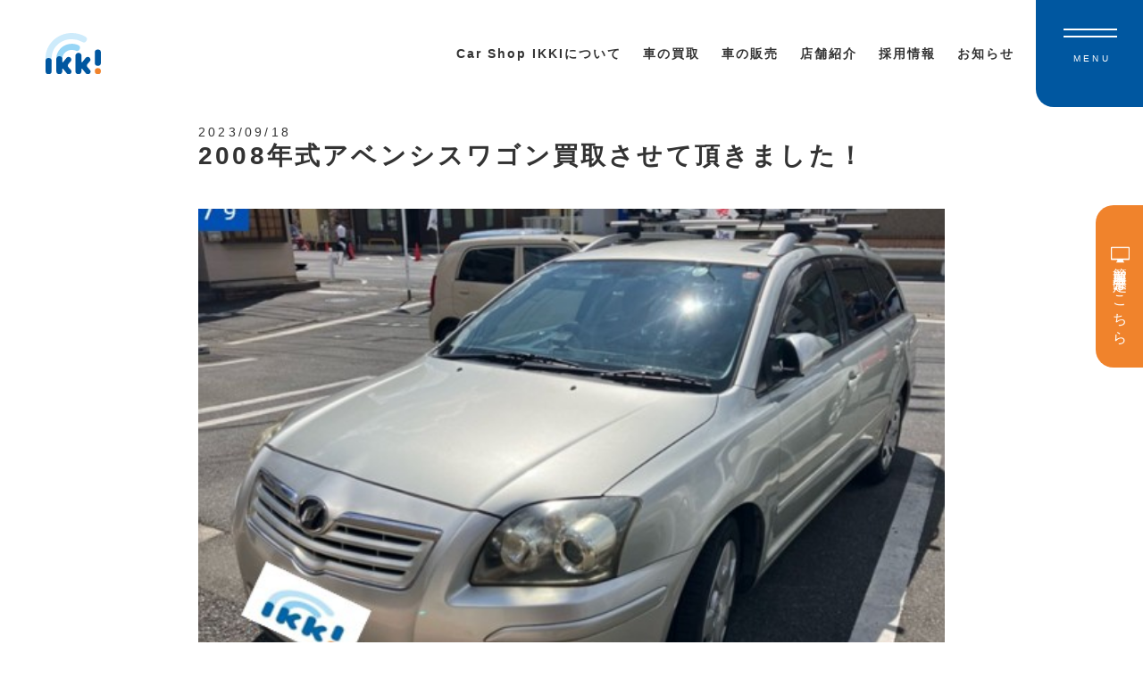

--- FILE ---
content_type: text/html; charset=UTF-8
request_url: https://car-shop-ikki.com/purchas/2008abensis/
body_size: 8888
content:
<!DOCTYPE html>
<html lang="ja">

<head>
    <meta charset="UTF-8">
    <meta name="viewport" content="width=device-width, initial-scale=1">
    <link rel="profile" href="https://gmpg.org/xfn/11">
    <link href="https://use.fontawesome.com/releases/v5.6.1/css/all.css" rel="stylesheet">
    <script src='//ajax.googleapis.com/ajax/libs/jquery/3.4.1/jquery.min.js' id='jquery-js'></script>
    <title>2008年式アベンシスワゴン買取させて頂きました！ | Car Shop IKKI</title>
<meta name='robots' content='max-image-preview:large' />
	<style>img:is([sizes="auto" i], [sizes^="auto," i]) { contain-intrinsic-size: 3000px 1500px }</style>
	<link rel="alternate" type="application/rss+xml" title="Car Shop IKKI &raquo; フィード" href="https://car-shop-ikki.com/feed/" />
<link rel="alternate" type="application/rss+xml" title="Car Shop IKKI &raquo; コメントフィード" href="https://car-shop-ikki.com/comments/feed/" />
<link rel="alternate" type="application/rss+xml" title="Car Shop IKKI &raquo; 2008年式アベンシスワゴン買取させて頂きました！ のコメントのフィード" href="https://car-shop-ikki.com/purchas/2008abensis/feed/" />

<!-- SEO SIMPLE PACK 3.6.2 -->
<meta name="description" content="株式会社IKKI浦和店、店長齊藤です！ 今回さいたま市のお客様よりシルバーのアベンシスワゴン買取させて頂きました！ この度は数ある買取店の中より当社をお選び頂き、大変感謝しております！ ありがとうございます！！ また次回もどうぞ宜しくお願い">
<meta name="keywords" content="カーショップイッキ,イッキ,中古車,さいたま市,大宮,浦和,車,中古車買取,株式会社IKKI,">
<link rel="canonical" href="https://car-shop-ikki.com/purchas/2008abensis/">
<meta property="og:locale" content="ja_JP">
<meta property="og:type" content="article">
<meta property="og:image" content="https://car-shop-ikki.com/wp-content/uploads/2023/09/Cut2023_0918_2006_23.jpg">
<meta property="og:title" content="2008年式アベンシスワゴン買取させて頂きました！ | Car Shop IKKI">
<meta property="og:description" content="株式会社IKKI浦和店、店長齊藤です！ 今回さいたま市のお客様よりシルバーのアベンシスワゴン買取させて頂きました！ この度は数ある買取店の中より当社をお選び頂き、大変感謝しております！ ありがとうございます！！ また次回もどうぞ宜しくお願い">
<meta property="og:url" content="https://car-shop-ikki.com/purchas/2008abensis/">
<meta property="og:site_name" content="Car Shop IKKI">
<meta name="twitter:card" content="summary_large_image">
<!-- Google Analytics (gtag.js) -->
<script async src="https://www.googletagmanager.com/gtag/js?id=G-KTYDLQ4M7P"></script>
<script>
	window.dataLayer = window.dataLayer || [];
	function gtag(){dataLayer.push(arguments);}
	gtag("js", new Date());
	gtag("config", "G-KTYDLQ4M7P");
</script>
	<!-- / SEO SIMPLE PACK -->

<script>
/* <![CDATA[ */
window._wpemojiSettings = {"baseUrl":"https:\/\/s.w.org\/images\/core\/emoji\/16.0.1\/72x72\/","ext":".png","svgUrl":"https:\/\/s.w.org\/images\/core\/emoji\/16.0.1\/svg\/","svgExt":".svg","source":{"concatemoji":"https:\/\/car-shop-ikki.com\/wp-includes\/js\/wp-emoji-release.min.js?ver=6.8.3"}};
/*! This file is auto-generated */
!function(s,n){var o,i,e;function c(e){try{var t={supportTests:e,timestamp:(new Date).valueOf()};sessionStorage.setItem(o,JSON.stringify(t))}catch(e){}}function p(e,t,n){e.clearRect(0,0,e.canvas.width,e.canvas.height),e.fillText(t,0,0);var t=new Uint32Array(e.getImageData(0,0,e.canvas.width,e.canvas.height).data),a=(e.clearRect(0,0,e.canvas.width,e.canvas.height),e.fillText(n,0,0),new Uint32Array(e.getImageData(0,0,e.canvas.width,e.canvas.height).data));return t.every(function(e,t){return e===a[t]})}function u(e,t){e.clearRect(0,0,e.canvas.width,e.canvas.height),e.fillText(t,0,0);for(var n=e.getImageData(16,16,1,1),a=0;a<n.data.length;a++)if(0!==n.data[a])return!1;return!0}function f(e,t,n,a){switch(t){case"flag":return n(e,"\ud83c\udff3\ufe0f\u200d\u26a7\ufe0f","\ud83c\udff3\ufe0f\u200b\u26a7\ufe0f")?!1:!n(e,"\ud83c\udde8\ud83c\uddf6","\ud83c\udde8\u200b\ud83c\uddf6")&&!n(e,"\ud83c\udff4\udb40\udc67\udb40\udc62\udb40\udc65\udb40\udc6e\udb40\udc67\udb40\udc7f","\ud83c\udff4\u200b\udb40\udc67\u200b\udb40\udc62\u200b\udb40\udc65\u200b\udb40\udc6e\u200b\udb40\udc67\u200b\udb40\udc7f");case"emoji":return!a(e,"\ud83e\udedf")}return!1}function g(e,t,n,a){var r="undefined"!=typeof WorkerGlobalScope&&self instanceof WorkerGlobalScope?new OffscreenCanvas(300,150):s.createElement("canvas"),o=r.getContext("2d",{willReadFrequently:!0}),i=(o.textBaseline="top",o.font="600 32px Arial",{});return e.forEach(function(e){i[e]=t(o,e,n,a)}),i}function t(e){var t=s.createElement("script");t.src=e,t.defer=!0,s.head.appendChild(t)}"undefined"!=typeof Promise&&(o="wpEmojiSettingsSupports",i=["flag","emoji"],n.supports={everything:!0,everythingExceptFlag:!0},e=new Promise(function(e){s.addEventListener("DOMContentLoaded",e,{once:!0})}),new Promise(function(t){var n=function(){try{var e=JSON.parse(sessionStorage.getItem(o));if("object"==typeof e&&"number"==typeof e.timestamp&&(new Date).valueOf()<e.timestamp+604800&&"object"==typeof e.supportTests)return e.supportTests}catch(e){}return null}();if(!n){if("undefined"!=typeof Worker&&"undefined"!=typeof OffscreenCanvas&&"undefined"!=typeof URL&&URL.createObjectURL&&"undefined"!=typeof Blob)try{var e="postMessage("+g.toString()+"("+[JSON.stringify(i),f.toString(),p.toString(),u.toString()].join(",")+"));",a=new Blob([e],{type:"text/javascript"}),r=new Worker(URL.createObjectURL(a),{name:"wpTestEmojiSupports"});return void(r.onmessage=function(e){c(n=e.data),r.terminate(),t(n)})}catch(e){}c(n=g(i,f,p,u))}t(n)}).then(function(e){for(var t in e)n.supports[t]=e[t],n.supports.everything=n.supports.everything&&n.supports[t],"flag"!==t&&(n.supports.everythingExceptFlag=n.supports.everythingExceptFlag&&n.supports[t]);n.supports.everythingExceptFlag=n.supports.everythingExceptFlag&&!n.supports.flag,n.DOMReady=!1,n.readyCallback=function(){n.DOMReady=!0}}).then(function(){return e}).then(function(){var e;n.supports.everything||(n.readyCallback(),(e=n.source||{}).concatemoji?t(e.concatemoji):e.wpemoji&&e.twemoji&&(t(e.twemoji),t(e.wpemoji)))}))}((window,document),window._wpemojiSettings);
/* ]]> */
</script>
<style id='wp-emoji-styles-inline-css'>

	img.wp-smiley, img.emoji {
		display: inline !important;
		border: none !important;
		box-shadow: none !important;
		height: 1em !important;
		width: 1em !important;
		margin: 0 0.07em !important;
		vertical-align: -0.1em !important;
		background: none !important;
		padding: 0 !important;
	}
</style>
<link rel='stylesheet' id='wp-block-library-css' href='https://car-shop-ikki.com/wp-includes/css/dist/block-library/style.min.css?ver=6.8.3' media='all' />
<style id='classic-theme-styles-inline-css'>
/*! This file is auto-generated */
.wp-block-button__link{color:#fff;background-color:#32373c;border-radius:9999px;box-shadow:none;text-decoration:none;padding:calc(.667em + 2px) calc(1.333em + 2px);font-size:1.125em}.wp-block-file__button{background:#32373c;color:#fff;text-decoration:none}
</style>
<style id='global-styles-inline-css'>
:root{--wp--preset--aspect-ratio--square: 1;--wp--preset--aspect-ratio--4-3: 4/3;--wp--preset--aspect-ratio--3-4: 3/4;--wp--preset--aspect-ratio--3-2: 3/2;--wp--preset--aspect-ratio--2-3: 2/3;--wp--preset--aspect-ratio--16-9: 16/9;--wp--preset--aspect-ratio--9-16: 9/16;--wp--preset--color--black: #000000;--wp--preset--color--cyan-bluish-gray: #abb8c3;--wp--preset--color--white: #ffffff;--wp--preset--color--pale-pink: #f78da7;--wp--preset--color--vivid-red: #cf2e2e;--wp--preset--color--luminous-vivid-orange: #ff6900;--wp--preset--color--luminous-vivid-amber: #fcb900;--wp--preset--color--light-green-cyan: #7bdcb5;--wp--preset--color--vivid-green-cyan: #00d084;--wp--preset--color--pale-cyan-blue: #8ed1fc;--wp--preset--color--vivid-cyan-blue: #0693e3;--wp--preset--color--vivid-purple: #9b51e0;--wp--preset--gradient--vivid-cyan-blue-to-vivid-purple: linear-gradient(135deg,rgba(6,147,227,1) 0%,rgb(155,81,224) 100%);--wp--preset--gradient--light-green-cyan-to-vivid-green-cyan: linear-gradient(135deg,rgb(122,220,180) 0%,rgb(0,208,130) 100%);--wp--preset--gradient--luminous-vivid-amber-to-luminous-vivid-orange: linear-gradient(135deg,rgba(252,185,0,1) 0%,rgba(255,105,0,1) 100%);--wp--preset--gradient--luminous-vivid-orange-to-vivid-red: linear-gradient(135deg,rgba(255,105,0,1) 0%,rgb(207,46,46) 100%);--wp--preset--gradient--very-light-gray-to-cyan-bluish-gray: linear-gradient(135deg,rgb(238,238,238) 0%,rgb(169,184,195) 100%);--wp--preset--gradient--cool-to-warm-spectrum: linear-gradient(135deg,rgb(74,234,220) 0%,rgb(151,120,209) 20%,rgb(207,42,186) 40%,rgb(238,44,130) 60%,rgb(251,105,98) 80%,rgb(254,248,76) 100%);--wp--preset--gradient--blush-light-purple: linear-gradient(135deg,rgb(255,206,236) 0%,rgb(152,150,240) 100%);--wp--preset--gradient--blush-bordeaux: linear-gradient(135deg,rgb(254,205,165) 0%,rgb(254,45,45) 50%,rgb(107,0,62) 100%);--wp--preset--gradient--luminous-dusk: linear-gradient(135deg,rgb(255,203,112) 0%,rgb(199,81,192) 50%,rgb(65,88,208) 100%);--wp--preset--gradient--pale-ocean: linear-gradient(135deg,rgb(255,245,203) 0%,rgb(182,227,212) 50%,rgb(51,167,181) 100%);--wp--preset--gradient--electric-grass: linear-gradient(135deg,rgb(202,248,128) 0%,rgb(113,206,126) 100%);--wp--preset--gradient--midnight: linear-gradient(135deg,rgb(2,3,129) 0%,rgb(40,116,252) 100%);--wp--preset--font-size--small: 13px;--wp--preset--font-size--medium: 20px;--wp--preset--font-size--large: 36px;--wp--preset--font-size--x-large: 42px;--wp--preset--spacing--20: 0.44rem;--wp--preset--spacing--30: 0.67rem;--wp--preset--spacing--40: 1rem;--wp--preset--spacing--50: 1.5rem;--wp--preset--spacing--60: 2.25rem;--wp--preset--spacing--70: 3.38rem;--wp--preset--spacing--80: 5.06rem;--wp--preset--shadow--natural: 6px 6px 9px rgba(0, 0, 0, 0.2);--wp--preset--shadow--deep: 12px 12px 50px rgba(0, 0, 0, 0.4);--wp--preset--shadow--sharp: 6px 6px 0px rgba(0, 0, 0, 0.2);--wp--preset--shadow--outlined: 6px 6px 0px -3px rgba(255, 255, 255, 1), 6px 6px rgba(0, 0, 0, 1);--wp--preset--shadow--crisp: 6px 6px 0px rgba(0, 0, 0, 1);}:where(.is-layout-flex){gap: 0.5em;}:where(.is-layout-grid){gap: 0.5em;}body .is-layout-flex{display: flex;}.is-layout-flex{flex-wrap: wrap;align-items: center;}.is-layout-flex > :is(*, div){margin: 0;}body .is-layout-grid{display: grid;}.is-layout-grid > :is(*, div){margin: 0;}:where(.wp-block-columns.is-layout-flex){gap: 2em;}:where(.wp-block-columns.is-layout-grid){gap: 2em;}:where(.wp-block-post-template.is-layout-flex){gap: 1.25em;}:where(.wp-block-post-template.is-layout-grid){gap: 1.25em;}.has-black-color{color: var(--wp--preset--color--black) !important;}.has-cyan-bluish-gray-color{color: var(--wp--preset--color--cyan-bluish-gray) !important;}.has-white-color{color: var(--wp--preset--color--white) !important;}.has-pale-pink-color{color: var(--wp--preset--color--pale-pink) !important;}.has-vivid-red-color{color: var(--wp--preset--color--vivid-red) !important;}.has-luminous-vivid-orange-color{color: var(--wp--preset--color--luminous-vivid-orange) !important;}.has-luminous-vivid-amber-color{color: var(--wp--preset--color--luminous-vivid-amber) !important;}.has-light-green-cyan-color{color: var(--wp--preset--color--light-green-cyan) !important;}.has-vivid-green-cyan-color{color: var(--wp--preset--color--vivid-green-cyan) !important;}.has-pale-cyan-blue-color{color: var(--wp--preset--color--pale-cyan-blue) !important;}.has-vivid-cyan-blue-color{color: var(--wp--preset--color--vivid-cyan-blue) !important;}.has-vivid-purple-color{color: var(--wp--preset--color--vivid-purple) !important;}.has-black-background-color{background-color: var(--wp--preset--color--black) !important;}.has-cyan-bluish-gray-background-color{background-color: var(--wp--preset--color--cyan-bluish-gray) !important;}.has-white-background-color{background-color: var(--wp--preset--color--white) !important;}.has-pale-pink-background-color{background-color: var(--wp--preset--color--pale-pink) !important;}.has-vivid-red-background-color{background-color: var(--wp--preset--color--vivid-red) !important;}.has-luminous-vivid-orange-background-color{background-color: var(--wp--preset--color--luminous-vivid-orange) !important;}.has-luminous-vivid-amber-background-color{background-color: var(--wp--preset--color--luminous-vivid-amber) !important;}.has-light-green-cyan-background-color{background-color: var(--wp--preset--color--light-green-cyan) !important;}.has-vivid-green-cyan-background-color{background-color: var(--wp--preset--color--vivid-green-cyan) !important;}.has-pale-cyan-blue-background-color{background-color: var(--wp--preset--color--pale-cyan-blue) !important;}.has-vivid-cyan-blue-background-color{background-color: var(--wp--preset--color--vivid-cyan-blue) !important;}.has-vivid-purple-background-color{background-color: var(--wp--preset--color--vivid-purple) !important;}.has-black-border-color{border-color: var(--wp--preset--color--black) !important;}.has-cyan-bluish-gray-border-color{border-color: var(--wp--preset--color--cyan-bluish-gray) !important;}.has-white-border-color{border-color: var(--wp--preset--color--white) !important;}.has-pale-pink-border-color{border-color: var(--wp--preset--color--pale-pink) !important;}.has-vivid-red-border-color{border-color: var(--wp--preset--color--vivid-red) !important;}.has-luminous-vivid-orange-border-color{border-color: var(--wp--preset--color--luminous-vivid-orange) !important;}.has-luminous-vivid-amber-border-color{border-color: var(--wp--preset--color--luminous-vivid-amber) !important;}.has-light-green-cyan-border-color{border-color: var(--wp--preset--color--light-green-cyan) !important;}.has-vivid-green-cyan-border-color{border-color: var(--wp--preset--color--vivid-green-cyan) !important;}.has-pale-cyan-blue-border-color{border-color: var(--wp--preset--color--pale-cyan-blue) !important;}.has-vivid-cyan-blue-border-color{border-color: var(--wp--preset--color--vivid-cyan-blue) !important;}.has-vivid-purple-border-color{border-color: var(--wp--preset--color--vivid-purple) !important;}.has-vivid-cyan-blue-to-vivid-purple-gradient-background{background: var(--wp--preset--gradient--vivid-cyan-blue-to-vivid-purple) !important;}.has-light-green-cyan-to-vivid-green-cyan-gradient-background{background: var(--wp--preset--gradient--light-green-cyan-to-vivid-green-cyan) !important;}.has-luminous-vivid-amber-to-luminous-vivid-orange-gradient-background{background: var(--wp--preset--gradient--luminous-vivid-amber-to-luminous-vivid-orange) !important;}.has-luminous-vivid-orange-to-vivid-red-gradient-background{background: var(--wp--preset--gradient--luminous-vivid-orange-to-vivid-red) !important;}.has-very-light-gray-to-cyan-bluish-gray-gradient-background{background: var(--wp--preset--gradient--very-light-gray-to-cyan-bluish-gray) !important;}.has-cool-to-warm-spectrum-gradient-background{background: var(--wp--preset--gradient--cool-to-warm-spectrum) !important;}.has-blush-light-purple-gradient-background{background: var(--wp--preset--gradient--blush-light-purple) !important;}.has-blush-bordeaux-gradient-background{background: var(--wp--preset--gradient--blush-bordeaux) !important;}.has-luminous-dusk-gradient-background{background: var(--wp--preset--gradient--luminous-dusk) !important;}.has-pale-ocean-gradient-background{background: var(--wp--preset--gradient--pale-ocean) !important;}.has-electric-grass-gradient-background{background: var(--wp--preset--gradient--electric-grass) !important;}.has-midnight-gradient-background{background: var(--wp--preset--gradient--midnight) !important;}.has-small-font-size{font-size: var(--wp--preset--font-size--small) !important;}.has-medium-font-size{font-size: var(--wp--preset--font-size--medium) !important;}.has-large-font-size{font-size: var(--wp--preset--font-size--large) !important;}.has-x-large-font-size{font-size: var(--wp--preset--font-size--x-large) !important;}
:where(.wp-block-post-template.is-layout-flex){gap: 1.25em;}:where(.wp-block-post-template.is-layout-grid){gap: 1.25em;}
:where(.wp-block-columns.is-layout-flex){gap: 2em;}:where(.wp-block-columns.is-layout-grid){gap: 2em;}
:root :where(.wp-block-pullquote){font-size: 1.5em;line-height: 1.6;}
</style>
<link rel='stylesheet' id='parent-style-css' href='https://car-shop-ikki.com/wp-content/themes/ikki/style.css?ver=6.8.3' media='all' />
<link rel='stylesheet' id='scroll-css' href='https://car-shop-ikki.com/wp-content/themes/ikki-child/css/scroll.css?ver=1.0.3' media='all' />
<link rel='stylesheet' id='style-css' href='https://car-shop-ikki.com/wp-content/themes/ikki-child/css/style.css?ver=1.0.3' media='all' />
<link rel='stylesheet' id='top-css' href='https://car-shop-ikki.com/wp-content/themes/ikki-child/css/top.css?ver=1.0.3' media='all' />
<link rel='stylesheet' id='header-css' href='https://car-shop-ikki.com/wp-content/themes/ikki-child/css/header.css?ver=1.0.3' media='all' />
<link rel='stylesheet' id='footer-css' href='https://car-shop-ikki.com/wp-content/themes/ikki-child/css/footer.css?ver=1.0.3' media='all' />
<link rel='stylesheet' id='page-css' href='https://car-shop-ikki.com/wp-content/themes/ikki-child/css/page.css?ver=1.0.3' media='all' />
<link rel='stylesheet' id='fade-in.css-css' href='https://car-shop-ikki.com/wp-content/themes/ikki-child/css/fade-in.css?ver=1.0.3' media='all' />
<link rel="EditURI" type="application/rsd+xml" title="RSD" href="https://car-shop-ikki.com/xmlrpc.php?rsd" />
<meta name="generator" content="WordPress 6.8.3" />
<link rel='shortlink' href='https://car-shop-ikki.com/?p=16638' />


<!-- This site is optimized with the Schema plugin v1.7.9.6 - https://schema.press -->
<script type="application/ld+json">[{"@context":"http:\/\/schema.org\/","@type":"WPHeader","url":"https:\/\/car-shop-ikki.com","headline":"2008年式アベンシスワゴン買取させて頂きました！","description":"地域に根ざした安心、 誠実な、さいた..."},{"@context":"http:\/\/schema.org\/","@type":"WPFooter","url":"https:\/\/car-shop-ikki.com","headline":"2008年式アベンシスワゴン買取させて頂きました！","description":"地域に根ざした安心、 誠実な、さいた...","copyrightYear":"2023"}]</script>

<style>.recentcomments a{display:inline !important;padding:0 !important;margin:0 !important;}</style>

<!-- This site is optimized with the Schema plugin v1.7.9.6 - https://schema.press -->
<script type="application/ld+json">{
    "@context": "http://schema.org",
    "@type": "BreadcrumbList",
    "itemListElement": [
        {
            "@type": "ListItem",
            "position": 1,
            "item": {
                "@id": "https://car-shop-ikki.com",
                "name": "Home"
            }
        },
        {
            "@type": "ListItem",
            "position": 2,
            "item": {
                "@id": "https://car-shop-ikki.com/purchas/",
                "name": "\u8cb7\u53d6\u5b9f\u7e3e"
            }
        },
        {
            "@type": "ListItem",
            "position": 3,
            "item": {
                "@id": "https://car-shop-ikki.com/purchas/2008abensis/",
                "name": "2008\u5e74\u5f0f\u30a2\u30d9\u30f3\u30b7\u30b9\u30ef\u30b4\u30f3\u8cb7\u53d6\u3055\u305b\u3066\u9802\u304d\u307e\u3057\u305f\uff01",
                "image": "https://car-shop-ikki.com/wp-content/uploads/2023/09/Cut2023_0918_2006_23.jpg"
            }
        }
    ]
}</script>

<link rel="icon" href="https://car-shop-ikki.com/wp-content/uploads/2022/07/cropped-cropped-favicon-32x32.png" sizes="32x32" />
<link rel="icon" href="https://car-shop-ikki.com/wp-content/uploads/2022/07/cropped-cropped-favicon-192x192.png" sizes="192x192" />
<link rel="apple-touch-icon" href="https://car-shop-ikki.com/wp-content/uploads/2022/07/cropped-cropped-favicon-180x180.png" />
<meta name="msapplication-TileImage" content="https://car-shop-ikki.com/wp-content/uploads/2022/07/cropped-cropped-favicon-270x270.png" />
		<style id="wp-custom-css">
			.postList {
margin-bottom:4%;
}

@media(max-width:1060px){
.global-btn {
display:none;
}
}		</style>
		</head>

<body data-rsssl=1 id="body">
    <header class="header">
        <div class="header__inner header__flex">
            <a class="header__logo" href="/">
                <h1 class="header__title">
                    <img src="/wp-content/uploads/common/logo.svg" alt="Car Shop IKKI">
                </h1>
            </a>
            <div class="header__wrap">
                <nav class="header__nav">
                    <ul class="menu">
                        <li class="menu__single"><a class="menu__target" href="/about">Car Shop IKKIについて</a></li>
                        <li class="menu__single">
                            <a href="/purchase" class="init-bottom">車の買取</a>
                            <ul class="menu__second-level">
                                <li><a id="menu-purchase" href="/purchase-record">買取実績</a></li>
                            </ul>
                        </li>
                        <li class="menu__single">
                            <a href="/sale" class="init-bottom">車の販売</a>
                            <ul class="menu__second-level">
                                <li><a id="menu-sale" href="/cars-sale">販売中の車</a></li>
                            </ul>
                        </li>
                        <li class="menu__single"><a class="menu__target" href="/shop">店舗紹介</a>
                            <ul class="menu__second-level">
                                <li><a id="menu-sale" href="/shop/omiya">大宮店</a></li>
                                <li><a id="menu-sale" href="/shop/urawa">浦和店</a></li>
                                <!--<li><a id="menu-sale" href="/shop/koshigaya/">越谷店</a></li>-->
                                <!--<li><a id="menu-sale" href="/shop/kuki/">久喜店</a></li>-->
                                <!--<li><a id="menu-sale" href="/shop/main/">本社オフィス</a></li>-->
                            </ul>
                        </li>
                        <li class="menu__single"><a class="menu__target" target="_blank" href="https://recruit-car-shop-ikki.com/">採用情報</a></li>
                        <li class="menu__single"><a class="menu__target" href="/news">お知らせ</a></li>
                    </ul>
                </nav>
            </div>
            <div class="header__btn">
                <div class="flex">
                    <div class="header__shop-tell">
                        <span class="header__time">大宮店</span>
                        <span class="header__tell">048-621-1525</span>
                    </div>
                    <div class="header__shop-tell">
                        <span class="header__time">浦和店</span>
                        <span class="header__tell">048-815-6801</span>
                    </div>
                    <div class="header__shop-tell">
                        <span class="header__time">越谷店</span>
                        <span class="header__tell">048-973-0500</span>
                    </div>
                </div>
                <p>受付時間 10:00-19:00</p>
            </div>
            <div class="header__hamburger"><span></span><span></span>
                <p>MENU</p>
            </div>
        </div>
        <nav class="spMenu">
            <div class="spMenu__container">
                <a href="/" class="spMenu__logo"> <img src="/wp-content/uploads/common/logo.svg" alt="logo">
                </a>
                <div class="spMenu__content">
                    <div class="spMenu__col">
                        <div class="spMenu__box">
                            <ul class="spMenu__menu">
                                <li class="menu"><a class="menu__target" href="/">ホーム</a></li>
                                <li class="menu"><a class="menu__target" href="/about">Car Shop IKKIについて</a></li>
                                <li class="menu"><a class="menu__target" href="/purchase">車の買取</a></li>
                                <li class="menu"><a class="menu__target" href="/purchase-record">買取実績</a></li>
                                <li class="menu"><a class="menu__target" href="/sale">車の販売</a></li>
                                <li class="menu"><a class="menu__target" href="/cars-sale">販売中の車</a></li>
                                <li class="menu u-hidden-pc"><a class="menu__target" href="/shop">店舗紹介</a></li>
                                <li class="menu u-hidden-pc"><a class="menu__target" href="/news">お知らせ</a></li>
                                <li class="menu u-hidden-pc"><a class="menu__target" href="/contact-form">簡単買取査定</a></li>
                            </ul>
                            <ul class="spMenu__menu u-hidden-sp">
                                <li class="menu u-hidden-pc"><a class="menu__target" href="/about">Car Shop IKKIについて</a></li>
                                <li class="menu u-hidden-pc"><a class="menu__target" href="/purchase">車の買取</a></li>
                                <li class="menu u-hidden-pc"><a class="menu__target" href="/purchase-record">買取実績</a></li>
                                <li class="menu u-hidden-pc"><a class="menu__target" href="/sale">車の販売</a></li>
                                <li class="menu u-hidden-pc"><a class="menu__target" href="/cars-sale">販売中の車</a></li>
                                <li class="menu"><a class="menu__target" target="_blank" href="https://recruit-car-shop-ikki.com/">採用情報</a></li>
                                <li class="menu"><a class="menu__target" href="/shop">店舗紹介</a></li>
                                <li class="menu"><a class="menu__target" href="/news">お知らせ</a></li>
                                <li class="menu"><a class="menu__target" href="/contact-form">簡単買取査定</a></li>
                            </ul>
                            <span class="spMenu__menu__border u-hidden-sp"><img src="/wp-content/uploads/common/border.png" alt="border"></span>
                        </div>

                        <div class="sp-btn-wrap">
                            <!-- <p class="sp-btn-wrap__text u-hidden-pc">営業時間 10:00-19:00</p> -->
                            <div class="sp-btn-wrap__col">
                                <!-- <a class="purchaseBox__btn" id="sp-btn" href="tel:048-621-1525">
                                <span class="purchaseBox__shop">大宮店</span>
                            </a>
                            <a class="purchaseBox__btn" id="sp-btn" href="tel:048-815-6801">
                                <span class="purchaseBox__shop">浦和店</span>
                            </a>
                            <a class="purchaseBox__btn" id="sp-btn" href="tel:048-739-5135">
                                <span class="purchaseBox__shop">春日部店</span>
                            </a> -->

                                <a href="tel:048-621-1525" class="sp-btn-wrap-btn">
                                    <p>大宮店</p>
                                    <span>048-621-1525</span>
                                </a>
                                <a href="tel:048-815-6801" class="sp-btn-wrap-btn">
                                    <p>浦和店</p>
                                    <span>048-815-6801</span>
                                </a>
								<!-- 
                                <a href="tel:048-973-0500" class="sp-btn-wrap-btn">
                                    <p>越谷店</p>
                                    <span>048-973-0500</span>
                                </a>
                                -->
                                <!-- 
                                <a href="tel:0480-29-1815" class="sp-btn-wrap-btn">
                                    <p>久喜店</p>
                                    <span>0480-29-1815</span>
                                </a>
                                -->
                                <!-- 
                                <a href="tel:048-661-8480" class="sp-btn-wrap-btn">
                                    <p>本社オフィス</p>
                                    <span>048-661-8480</span>
                                </a>
                                -->
                            </div>
                        </div>
                    </div>
                </div>
                <!-- <div class="spMenu__sns">
                <a class="footer__sns-logo" href=""> <img src="/wp-content/uploads/common/twitter.png" alt="twitter"></a>
                <a class="footer__sns-logo" href=""> <img src="/wp-content/uploads/common/facebook.png" alt="facebook"></a>
                <a class="footer__sns-logo" href="/"> <img src="/wp-content/uploads/common/Instagram.png" alt="instagram"></a>
                <a class="footer__sns-logo" href="/"> <img src="/wp-content/uploads/common/yt_icon_rgb.png" alt="youtube"></a>
            </div> -->
                <div class="spMenu__info">
                    <p>営業時間 10:00-19:00</p>
                    <small>Copyright © Car Shop IKKI. All Rights Reserved</small>
                </div>
            </div>
        </nav>
        <!-- <a class="header__tell-sp js--sp-fade" target="_blank" href="tel:048-621-1525"> <img src="/wp-content/uploads/common/tell-blue.svg" alt="cart">
        </a> -->
    </header>
    <a class="global-btn" href="/contact-form">
        <span class="global-btn__cover">
            <span class="global-btn__icon"></span>簡単買取査定はこちら
        </span>
    </a><style>
  .g-contact {
    margin-top: 0;
  }
</style>




<div class="single js-trigger fade-type-scale" data-animate="fadeIn">
  <div class="inner">
            <time class="single__date">2023/09/18</time>
        <h1 class="single__title">2008年式アベンシスワゴン買取させて頂きました！</h1>
        <figure class="single__thumbnail"> <img width="535" height="391" src="https://car-shop-ikki.com/wp-content/uploads/2023/09/Cut2023_0918_2006_23.jpg" class="attachment-thumbnail array( 50, 50 ) size-thumbnail array( 50, 50 ) wp-post-image" alt="" decoding="async" fetchpriority="high" /></figure>
        <p><p>株式会社IKKI浦和店、店長齊藤です！<br />
今回さいたま市のお客様よりシルバーのアベンシスワゴン買取させて頂きました！<br />
この度は数ある買取店の中より当社をお選び頂き、大変感謝しております！<br />
ありがとうございます！！<br />
また次回もどうぞ宜しくお願い致します。</p>
</p>
        <div class="indexSns">
      <a href="https://twitter.com/share" class="twitter-share-button snsBtn" data-via="">Tweet</a>
      <!--       <div id="fb-root"></div>
    </div> -->
    </div>
    <div class="fb-share-button" onclick="javascript:window.open(this.href, '', 'menubar=no,toolbar=no,resizable=yes,scrollbars=yes,height=300,width=600');return false;" data-layout="button" data-size="small"><a target="_blank" href="https://www.facebook.com/sharer/sharer.php?u=http%3A%2F%2Ffeeling052.xsrv.jp%2F&amp;src=sdkpreparse" class="fb-xfbml-parse-ignore">シェア</a></div>
    <div id="fb-root"></div>
    <script>
      (function(d, s, id) {
        var js, fjs = d.getElementsByTagName(s)[0];
        if (d.getElementById(id)) return;
        js = d.createElement(s);
        js.id = id;
        js.src = "//connect.facebook.net/ja_JP/sdk.js#xfbml=1&version=v2.4";
        fjs.parentNode.insertBefore(js, fjs);
      }(document, 'script', 'facebook-jssdk'));
    </script>
    <script async defer crossorigin="anonymous" src="https://connect.facebook.net/ja_JP/sdk.js#xfbml=1&version=v9.0" nonce="Ire1weV8"></script>
  </div>
</div>

<!-- <div class="pageSns">
  <ul class="pageSns__list">
    <li class="snsBtn" id="twitter"　data-via="WebNotes1">Twitter</li>
    <li class="snsBtn" id="facebook">Facebook</li>
  </ul>
</div> -->

<script>
  ! function(d, s, id) {
    var js, fjs = d.getElementsByTagName(s)[0],
      p = /^http:/.test(d.location) ? 'http' : 'https';
    if (!d.getElementById(id)) {
      js = d.createElement(s);
      js.id = id;
      js.src = p + '://platform.twitter.com/widgets.js';
      fjs.parentNode.insertBefore(js, fjs);
    }
  }(document, 'script', 'twitter-wjs');
</script>
<script async defer crossorigin="anonymous" src="https://connect.facebook.net/ja_JP/sdk.js#xfbml=1&version=v8.0" nonce="Dy4iKCCf"></script>


<div class="contact">
    <div class="contact__filter">
        <h2 class="contact__title c-title">簡単査定フォームはこちら</h2>
        <p class="contact__text c-text">Car Shop IKKIの査定はwebで完結。<br>
            ご自宅にいてもいつでも査定金額が分かります！</p>
        <div class="btnWrap center">
            <a class="contact__btn c-btn" href="/contact-form">査定スタート</a>
        </div>
    </div>
</div>
<footer class="footer">
    <div class="inner">
        <a class="footer__logo" href="/">
            <img src="/wp-content/uploads/common/logo.svg" alt="Car Shop IKKI">
        </a>
        <!-- <a class="footer__map" href="https://goo.gl/maps/3ZrhxQ1YpBYa3k169" target="_blank" rel="noopener noreferrer">Google Mapはこちら</a> -->
        <ul class="footer__menu">
            <li class="menu"><a class="menu__target" href="/terms">利用規約</a></li>
            <li class="menu"><a class="menu__target" href="/privacy-policy">プライバシーポリシー</a></li>
        </ul>
        <small class="footer__copyright">Copyright © Car Shop IKKI. All Rights Reserved.</small>
    </div>
</footer>
<div class="cta js--sp-fade">
    <a class="cta__target" target="_blank" href="https://recruit-car-shop-ikki.com/">求人サイトへ</a>
    <a class="cta__target" href="/contact-form/">簡単買取査定へ</a>
</div>
<div class="recruit-cta">
    <a target="_blank" href="https://recruit-car-shop-ikki.com/">
        <img src="/wp-content/uploads/common/recruit_banner.png" alt="01">
    </a>
</div>

<script src='/wp-content/themes/ikki-child/main.js?ver=1.0.2' id='main-js'></script>
<script src='https://car-shop-ikki.com/wp-content/themes/ikki-child/js/fade-in.js?ver=1.0.2' id='fade-in-js'></script>
<script src='https://car-shop-ikki.com/wp-content/themes/ikki-child/jquery.bxslider.js?ver=1.0.2' id='jquery.bxslider-js'></script>
<script src='https://car-shop-ikki.com/wp-content/themes/ikki-child/slider.js?ver=1.0.2' id='slider-js'></script>
<script src='https://car-shop-ikki.com/wp-includes/js/wp-embed.min.js?ver=5.7' id='wp-embed-js'></script>
</body>

</html>
<script type="speculationrules">
{"prefetch":[{"source":"document","where":{"and":[{"href_matches":"\/*"},{"not":{"href_matches":["\/wp-*.php","\/wp-admin\/*","\/wp-content\/uploads\/*","\/wp-content\/*","\/wp-content\/plugins\/*","\/wp-content\/themes\/ikki-child\/*","\/wp-content\/themes\/ikki\/*","\/*\\?(.+)"]}},{"not":{"selector_matches":"a[rel~=\"nofollow\"]"}},{"not":{"selector_matches":".no-prefetch, .no-prefetch a"}}]},"eagerness":"conservative"}]}
</script>


--- FILE ---
content_type: text/css
request_url: https://car-shop-ikki.com/wp-content/themes/ikki/style.css?ver=6.8.3
body_size: 2142
content:
/*
Theme Name: Car Shop IKKI

*/
/* # =================================================================
   # Global selectors
   # ================================================================= */

   html {
	box-sizing: border-box;
	-webkit-text-size-adjust: 100%; /* Prevent adjustments of font size after orientation changes in iOS */
	word-break: normal;
	-moz-tab-size: 4;
	tab-size: 4;
  }
  
  *,
  ::before,
  ::after {
	background-repeat: no-repeat; /* Set `background-repeat: no-repeat` to all elements and pseudo elements */
	box-sizing: inherit;
  }
  
  ::before,
  ::after {
	text-decoration: inherit; /* Inherit text-decoration and vertical align to ::before and ::after pseudo elements */
	vertical-align: inherit;
  }
  
  * {
	padding: 0; /* Reset `padding` and `margin` of all elements */
	margin: 0;
  }
  
  /* # =================================================================
	 # General elements
	 # ================================================================= */
  
  hr {
	overflow: visible; /* Show the overflow in Edge and IE */
	height: 0; /* Add the correct box sizing in Firefox */
  }
  
  details,
  main {
	display: block; /* Render the `main` element consistently in IE. */
  }
  
  summary {
	display: list-item; /* Add the correct display in all browsers */
  }
  
  small {
	font-size: 80%; /* Set font-size to 80% in `small` elements */
  }
  
  [hidden] {
	display: none; /* Add the correct display in IE */
  }
  
  abbr[title] {
	border-bottom: none; /* Remove the bottom border in Chrome 57 */
	/* Add the correct text decoration in Chrome, Edge, IE, Opera, and Safari */
	text-decoration: underline;
	text-decoration: underline dotted;
  }
  
  a {
	background-color: transparent; /* Remove the gray background on active links in IE 10 */
  }
  
  a:active,
  a:hover {
	outline-width: 0; /* Remove the outline when hovering in all browsers */
  }
  
  code,
  kbd,
  pre,
  samp {
	font-family: monospace, monospace; /* Specify the font family of code elements */
  }
  
  pre {
	font-size: 1em; /* Correct the odd `em` font sizing in all browsers */
  }
  
  b,
  strong {
	font-weight: bolder; /* Add the correct font weight in Chrome, Edge, and Safari */
  }
  
  /* https://gist.github.com/unruthless/413930 */
  sub,
  sup {
	font-size: 75%;
	line-height: 0;
	position: relative;
	vertical-align: baseline;
  }
  
  sub {
	bottom: -0.25em;
  }
  
  sup {
	top: -0.5em;
  }
  
  /* # =================================================================
	 # Forms
	 # ================================================================= */
  
  input {
	border-radius: 0;
  }
  
  /* Replace pointer cursor in disabled elements */
  [disabled] {
	cursor: default;
  }
  
  [type="number"]::-webkit-inner-spin-button,
  [type="number"]::-webkit-outer-spin-button {
	height: auto; /* Correct the cursor style of increment and decrement buttons in Chrome */
  }
  
  [type="search"] {
	-webkit-appearance: textfield; /* Correct the odd appearance in Chrome and Safari */
	outline-offset: -2px; /* Correct the outline style in Safari */
  }
  
  [type="search"]::-webkit-search-decoration {
	-webkit-appearance: none; /* Remove the inner padding in Chrome and Safari on macOS */
  }
  
  textarea {
	overflow: auto; /* Internet Explorer 11+ */
	resize: vertical; /* Specify textarea resizability */
  }
  
  button,
  input,
  optgroup,
  select,
  textarea {
	font: inherit; /* Specify font inheritance of form elements */
  }
  
  optgroup {
	font-weight: bold; /* Restore the font weight unset by the previous rule */
  }
  
  button {
	overflow: visible; /* Address `overflow` set to `hidden` in IE 8/9/10/11 */
  }
  
  button,
  select {
	text-transform: none; /* Firefox 40+, Internet Explorer 11- */
  }
  
  /* Apply cursor pointer to button elements */
  button,
  [type="button"],
  [type="reset"],
  [type="submit"],
  [role="button"] {
	cursor: pointer;
	color: inherit;
  }
  
  /* Remove inner padding and border in Firefox 4+ */
  button::-moz-focus-inner,
  [type="button"]::-moz-focus-inner,
  [type="reset"]::-moz-focus-inner,
  [type="submit"]::-moz-focus-inner {
	border-style: none;
	padding: 0;
  }
  
  /* Replace focus style removed in the border reset above */
  button:-moz-focusring,
  [type="button"]::-moz-focus-inner,
  [type="reset"]::-moz-focus-inner,
  [type="submit"]::-moz-focus-inner {
	outline: 1px dotted ButtonText;
  }
  
  button,
  html [type="button"], /* Prevent a WebKit bug where (2) destroys native `audio` and `video`controls in Android 4 */
  [type="reset"],
  [type="submit"] {
	-webkit-appearance: button; /* Correct the inability to style clickable types in iOS */
  }
  
  /* Remove the default button styling in all browsers */
  button,
  input,
  select,
  textarea {
	background-color: transparent;
	border-style: none;
  }
  
  /* Style select like a standard input */
  select {
	-moz-appearance: none; /* Firefox 36+ */
	-webkit-appearance: none; /* Chrome 41+ */
  }
  
  select::-ms-expand {
	display: none; /* Internet Explorer 11+ */
  }
  
  select::-ms-value {
	color: currentColor; /* Internet Explorer 11+ */
  }
  
  legend {
	border: 0; /* Correct `color` not being inherited in IE 8/9/10/11 */
	color: inherit; /* Correct the color inheritance from `fieldset` elements in IE */
	display: table; /* Correct the text wrapping in Edge and IE */
	max-width: 100%; /* Correct the text wrapping in Edge and IE */
	white-space: normal; /* Correct the text wrapping in Edge and IE */
	max-width: 100%; /* Correct the text wrapping in Edge 18- and IE */
  }
  
  ::-webkit-file-upload-button {
	/* Correct the inability to style clickable types in iOS and Safari */
	-webkit-appearance: button;
	color: inherit;
	font: inherit; /* Change font properties to `inherit` in Chrome and Safari */
  }
  
  /* # =================================================================
	 # Specify media element style
	 # ================================================================= */
  
  img {
	border-style: none; /* Remove border when inside `a` element in IE 8/9/10 */
  }
  
  /* Add the correct vertical alignment in Chrome, Firefox, and Opera */
  progress {
	vertical-align: baseline;
  }
  
  svg:not([fill]) {
	fill: currentColor;
  }
  
  /* # =================================================================
	 # Accessibility
	 # ================================================================= */
  
  /* Hide content from screens but not screenreaders */
  @media screen {
	[hidden~="screen"] {
	  display: inherit;
	}
	[hidden~="screen"]:not(:active):not(:focus):not(:target) {
	  position: absolute !important;
	  clip: rect(0 0 0 0) !important;
	}
  }
  
  /* Specify the progress cursor of updating elements */
  [aria-busy="true"] {
	cursor: progress;
  }
  
  /* Specify the pointer cursor of trigger elements */
  [aria-controls] {
	cursor: pointer;
  }
  
  /* Specify the unstyled cursor of disabled, not-editable, or otherwise inoperable elements */
  [aria-disabled] {
	cursor: default;
  }

--- FILE ---
content_type: text/css
request_url: https://car-shop-ikki.com/wp-content/themes/ikki-child/css/scroll.css?ver=1.0.3
body_size: 885
content:
@charset "UTF-8";/*!
 * ress.css • v1.2.2
 * MIT License
 * github.com/filipelinhares/ress
 */#scroll{display:inline-block;position:absolute;left:6vw;bottom:0;z-index:2;padding:10px 10px 110px;overflow:hidden;color:#fcee21;font-size:14px;font-family:Futura,sans-serif;line-height:1;letter-spacing:.2em;text-transform:uppercase;text-decoration:none;writing-mode:vertical-lr;height:800px;top:41%}@media only screen and (min-width:600px) and (max-width:767px){#scroll{top:25%}}@media only screen and (min-width:320px) and (max-width:599px),only screen and (max-width:320px){#scroll{left:4%}}#scroll:after{content:"";display:block;width:1px;border-left:1px #fcee21 solid;animation:scroll 2s ease 0s infinite normal;top:14%;position:absolute;margin:0 auto 0 18px;left:0%}@media only screen and (min-width:320px) and (max-width:599px),only screen and (max-width:320px){#scroll:after{left:3%;top:18%}}@keyframes scroll{0%{height:0}50%{height:800px;margin-top:0}to{margin-top:800px;height:800px}}


--- FILE ---
content_type: text/css
request_url: https://car-shop-ikki.com/wp-content/themes/ikki-child/css/style.css?ver=1.0.3
body_size: 3754
content:
@charset "UTF-8";/*!
 * ress.css • v1.2.2
 * MIT License
 * github.com/filipelinhares/ress
 */.c-text{font-size:1.6rem;text-align:justify;letter-spacing:1px}@media only screen and (min-width:600px) and (max-width:767px),only screen and (min-width:320px) and (max-width:599px),only screen and (max-width:320px){.c-text{font-size:1.2rem}}.c-text--white{font-size:1.6rem;text-align:justify;color:#fff;line-height:34px}@media only screen and (min-width:600px) and (max-width:767px),only screen and (min-width:320px) and (max-width:599px),only screen and (max-width:320px){.c-text--white{font-size:1.2rem}}@media only screen and (min-width:320px) and (max-width:599px),only screen and (max-width:320px){.c-text--white{line-height:27px}}.component-text{font-size:1.2rem;text-align:justify}@media only screen and (min-width:600px) and (max-width:767px),only screen and (min-width:320px) and (max-width:599px),only screen and (max-width:320px){.component-text{font-size:1rem}}.inner{max-width:1280px;width:100%;padding-left:4rem;padding-right:4rem;margin:0 auto;overflow:hidden}@media only screen and (min-width:600px) and (max-width:767px),only screen and (min-width:320px) and (max-width:599px),only screen and (max-width:320px){.inner{padding-left:4%;padding-right:4%}}.flex{display:-moz-flex;display:-ms-flex;display:-o-flex;display:flex;justify-content:space-between;flex-wrap:wrap;overflow:hidden;align-items:center}@media only screen and (min-width:768px) and (max-width:960px),only screen and (min-width:600px) and (max-width:767px),only screen and (min-width:320px) and (max-width:599px),only screen and (max-width:320px){.flex{display:block}}@media only screen and (min-width:600px) and (max-width:767px),only screen and (min-width:320px) and (max-width:599px),only screen and (max-width:320px){.flex--unique{display:-moz-flex;display:-ms-flex;display:-o-flex;display:flex;justify-content:space-between;flex-wrap:wrap;overflow:hidden;align-items:center}}@media only screen and (min-width:768px) and (max-width:960px),only screen and (min-width:600px) and (max-width:767px),only screen and (min-width:320px) and (max-width:599px),only screen and (max-width:320px){.btnWrap{text-align:center}}.c-message__wrap{padding-bottom:80px}@media only screen and (min-width:768px) and (max-width:960px),only screen and (min-width:600px) and (max-width:767px),only screen and (min-width:320px) and (max-width:599px),only screen and (max-width:320px){.c-message__wrap{padding-bottom:54px}}.c-message{display:block;font-weight:600;font-size:4.8rem;color:#fff;border-bottom:1px solid #ffff00;line-height:52px}@media only screen and (min-width:320px) and (max-width:599px){.c-message{line-height:30px}}@media only screen and (max-width:320px){.c-message{line-height:30px;font-size:2.4rem}}.c-btn{font-size:1.4rem;display:inline-block;color:#fff;background:#0057a0;position:relative;border-radius:16px;transition:1s;padding:26px 80px}@media only screen and (min-width:320px) and (max-width:599px),only screen and (max-width:320px){.c-btn{font-size:1.2rem;padding:16px 0;width:200px}}.c-btn:hover{opacity:.7}.c-title{margin-bottom:54px;letter-spacing:3.2px;font-size:3.2rem}@media only screen and (min-width:768px) and (max-width:960px),only screen and (min-width:600px) and (max-width:767px),only screen and (min-width:320px) and (max-width:599px),only screen and (max-width:320px){.c-title{margin-bottom:32px}}.c-title:before{content:attr(title);display:block;font-size:1.2rem;color:#0057a0}@media only screen and (min-width:600px) and (max-width:767px),only screen and (min-width:320px) and (max-width:599px),only screen and (max-width:320px){.c-title{font-size:2rem}}.c-left{margin:32px 0 0 auto}.title{font-weight:600;font-size:5,4rem;color:#fff;border-bottom:1px}html{font-size:62.5%;font-family:Yu Gothic Medium,\6e38\30b4\30b7\30c3\30af  Medium,YuGothic,\6e38\30b4\30b7\30c3\30af\4f53,\30d2\30e9\30ae\30ce\89d2\30b4  Pro W3,\30e1\30a4\30ea\30aa,sans-serif;letter-spacing:.2rem;color:#333}ul{text-decoration:none;list-style:none}a{text-decoration:none;letter-spacing:.2rem;color:#333}.flex-row{display:-moz-flex;display:-ms-flex;display:-o-flex;display:flex;justify-content:space-between;flex-wrap:wrap;overflow:hidden;flex-direction:row-reverse;position:relative}@media only screen and (min-width:600px) and (max-width:767px),only screen and (min-width:320px) and (max-width:599px),only screen and (max-width:320px){.flex-row{display:block}}.inner{max-width:1280px;width:100%;padding-left:3.2rem;padding-right:3.2rem;margin:0 auto;overflow:hidden}@media only screen and (min-width:600px) and (max-width:767px),only screen and (min-width:320px) and (max-width:599px){.inner{padding-left:4%;padding-right:4%}}.white{color:#fff}@media only screen and (min-width:320px) and (max-width:599px),only screen and (min-width:600px) and (max-width:767px),only screen and (max-width:320px),only screen and (min-width:768px) and (max-width:960px){.pc-only{display:none}}@media only screen and (min-width:961px){.sp-only{display:none}}@media only screen and (min-width:320px) and (max-width:599px),only screen and (max-width:320px){.message-br-pc{display:none}}@media only screen and (min-width:600px) and (max-width:767px),only screen and (min-width:768px) and (max-width:960px),only screen and (min-width:961px){.message-br-sp{display:none}}.opacity{opacity:.8}.c-center{text-align:center}.bg--Beige,.bg--Green{background:#cde6d7}.single{padding-top:140px!important;padding-bottom:120px!important;max-width:900px!important;width:100%;margin:0 auto;overflow:hidden}@media only screen and (min-width:320px) and (max-width:599px),only screen and (max-width:320px){.single{padding-top:96px!important;padding-bottom:54px!important}}.single__date{font-size:1.4rem}.single img{width:100%;height:auto}.single__title{font-size:2.8rem;margin-bottom:40px}@media only screen and (min-width:320px) and (max-width:599px),only screen and (max-width:320px){.single__title{font-size:2rem}}.single__thumbnail{margin-bottom:70px}@media only screen and (min-width:320px) and (max-width:599px),only screen and (max-width:320px){.single__thumbnail{margin-bottom:24px}}.single p{font-size:1.6rem;text-align:justify;letter-spacing:1px}@media only screen and (min-width:600px) and (max-width:767px),only screen and (min-width:320px) and (max-width:599px),only screen and (max-width:320px){.single p{font-size:1.2rem}}.single h2{background:#0057a0;margin:32px 0;font-size:2.4rem;padding:8px;color:#fff}@media only screen and (min-width:320px) and (max-width:599px),only screen and (max-width:320px){.single h2{font-size:1.8rem}}.single h3{border-bottom:1px solid #0057a0;margin:32px 0;font-size:2.4rem}@media only screen and (min-width:320px) and (max-width:599px),only screen and (max-width:320px){.single h3{font-size:1.8rem}}.single blockquote{border:1px solid #c3c3c3;padding:32px;margin:20px 0}.single a{color:#00f;border-bottom:1px solid blue;margin:16px 0}.card{display:-moz-flex;display:-ms-flex;display:-o-flex;display:flex;overflow:hidden;flex-wrap:wrap}@media only screen and (min-width:600px) and (max-width:767px),only screen and (min-width:320px) and (max-width:599px),only screen and (max-width:320px){.card{display:block}}@media only screen and (min-width:600px) and (max-width:767px){.card{display:flex}}.card .cardList{width:30%;margin:0 4% 4% 0;box-shadow:0 0 8px #9e9e9e;transition:.4s}@media only screen and (min-width:768px) and (max-width:960px),only screen and (min-width:600px) and (max-width:767px){.card .cardList{width:48%}}@media only screen and (min-width:320px) and (max-width:599px),only screen and (max-width:320px){.card .cardList{width:100%}}.card .cardList:hover{opacity:.8}@media only screen and (min-width:768px) and (max-width:960px),only screen and (min-width:600px) and (max-width:767px){.card .cardList:nth-of-type(2n){margin-right:0%}}@media only screen and (min-width:961px){.card .cardList:nth-of-type(3n){margin-right:0%}}@media only screen and (min-width:320px) and (max-width:599px),only screen and (max-width:320px){.card .cardList__link .performance{margin-bottom:4%}}.card .cardList__link .performance__thumbnail{background-size:cover;background-position:center center;padding-bottom:20rem;width:100%;display:block;text-align:left}@media only screen and (min-width:320px) and (max-width:599px),only screen and (max-width:320px){.card .cardList__link .performance__thumbnail{padding-bottom:20rem}}.card .cardList__link .performance__category{background:#333;color:#fff;padding:4px 20px;display:inline-block;margin:8px 0 0 8px}.card .cardList__link .performance__contents{padding:20px 15px;background-color:#f7f7f7;text-align:left}.card .cardList__link .performance__title{font-size:1.4rem;font-weight:500;margin-bottom:8px}.card .cardList__link .performance__tag{font-size:1.2rem}.card .cardList__link .performance__tag li{margin-right:8px}.card--box{background-color:#fff;box-shadow:0 0 10px #0000001a}.card--box:nth-of-type(1),.card--box:nth-of-type(2),.card--box:nth-of-type(4),.card--box:nth-of-type(5),.card--box:nth-of-type(7),.card--box:nth-of-type(8){margin-right:2%}@media only screen and (min-width:600px) and (max-width:767px),only screen and (min-width:320px) and (max-width:599px){.card--box:nth-of-type(1),.card--box:nth-of-type(2),.card--box:nth-of-type(4),.card--box:nth-of-type(5),.card--box:nth-of-type(7),.card--box:nth-of-type(8){margin-right:0%}}@media only screen and (min-width:961px){.card--box{width:30%}}@media only screen and (min-width:600px) and (max-width:767px),only screen and (min-width:320px) and (max-width:599px){.card--box{width:100%}.card--box:nth-of-type(1),.card--box:nth-of-type(2){margin-bottom:20px}.card--box:nth-of-type(3),.card--box:nth-of-type(6),.card--box:nth-of-type(9){margin-bottom:0}}.card--box--contents{padding:20px 15px;background-color:#f7f7f7}@media only screen and (min-width:961px){.card--box--contents{padding:10px 10px 20px}}.card--box--contents .card-title{margin-bottom:2.4rem}.card--box--contents .card-title a{color:#0057a0;font-weight:600;margin-bottom:10px}@media only screen and (min-width:961px){.card--box--contents .card-title a{font-size:1.3rem!important}}@media only screen and (min-width:961px){.card--box--contents p{font-size:1.3rem!important;line-height:2rem}}.card--box--contents .card-desc{font-size:1.2rem;color:#333;margin-bottom:15px}.card--box--contents a p{display:inline-block;font-weight:600;font-size:1.4rem;transition:.3s}.card--box--contents a p:after{font-weight:900;margin-left:5px}.card--box-more{color:#1a1a1a}.card--box-more p{color:#1a1a1a!important}.contact_form{margin:auto}.contact_form-table{width:100%;border-collapse:collapse;margin-bottom:4rem;padding:40px}.contact_form-table-tr{align-items:center}.contact_form-table-tr-th{width:24%;justify-content:space-between;font-size:1.6rem;padding:2rem 1.6rem 1.6rem;text-align:initial}@media (max-width: 1060px){.contact_form-table-tr-th{width:32%}}@media (max-width: 960px){.contact_form-table-tr-th{width:100%;display:block;border:initial;font-size:1.4rem}}.contact_form-table-tr-th-name{display:inline}.contact_form-table-tr-th-required{background:#0057a0;color:#fff;font-size:1.4rem;padding:.4rem 1.2rem .6rem;float:right;margin-top:-4px}@media (max-width: 960px){.contact_form-table-tr-th-required{float:initial;margin-left:2.4rem}}.contact_form-table-tr td{width:67%;text-align:left;padding:1.6rem}@media (max-width: 960px){.contact_form-table-tr td{width:100%!important;display:block;padding:1.6rem;border-right:initial;border-left:initial}}.contact_form-table-tr td input{width:100%;padding:16px;background:#f2f2f2}.email{font-size:1.6rem}.addressContact{position:relative}.outAddressContact{z-index:-1;position:absolute;right:0}.select-section .horizontal-item{display:inline-block;margin-left:0!important;margin-right:16px!important}@media (max-width: 960px){.select-section .horizontal-item{display:block;margin-bottom:14px}}.select-section td{flex-wrap:wrap;text-align:left;padding-bottom:2rem!important}.select-section input{width:initial!important}.select-section .mwform-checkbox-field-text{font-size:1.4rem}.select-section .footnote{font-size:1.4rem;display:block;margin-top:1.6rem}.air-number .footnote{font-size:1.4rem;display:block}.air-number td{padding-bottom:1.2rem}.air-select{width:100%;padding:.8rem}.air-function input{width:initial!important}.air-function .mwform-radio-field-text{font-size:1.4rem;margin-top:1.2rem}.air-function input[type=radio]{margin:0 .8rem .3rem 0}.air-remark th{vertical-align:top}.air-remark td{padding:1.6rem}.air-remark textarea{width:100%;padding:.8rem}.send{text-align:center}.send input[type=submit]{-webkit-appearance:none;margin-top:30px;border-bottom:0px;color:#fff;padding:15px 70px;font-size:1.5rem;letter-spacing:.1rem;transition:.3s;background-color:#0057a0}.send input[type=submit]:hover{color:#fff}.check_text{font-size:1.4rem}.example{max-width:1200px;height:150px;overflow:scroll;background-color:#fff;padding:10px;margin:0 auto;border:1px solid #c3c4c4}.example-text{text-align:left;color:#000!important;font-size:1.4rem}.send-btn{background:#162641;margin:60px 0;padding:20px 100px}h5{font-weight:lighter}#alone-checked{color:#000;font-weight:lighter}.check_text{display:block;text-align:center}.time-select{width:100%;border:1px solid #c3c4c4;padding:.8rem;margin-top:.6rem}.pagination{text-align:center;margin-top:5.6rem;margin:auto;padding-top:50px}.pagination .page-numbers{margin-right:0;border:none}.pagination .page-numbers a{color:#0057a0;border:solid 1px #0057a0;display:block;padding:.8rem}.pagination .page-numbers a:hover{color:#fff;background-color:#0057a0;transition:1s}.pagination .page-numbers li{display:inline-block;margin-right:.8rem;border:none;color:#0057a0;font-size:1.4rem;padding:.8rem}.pagination .page-numbers li:last-of-type{margin-right:0}.pagination .current{background-color:#0057a0;border:solid 1px #0057a0;color:#fff;padding:.8rem;display:block}@media only screen and (min-width:320px) and (max-width:599px),only screen and (max-width:320px){.mwform-checkbox-field-text{margin-bottom:8px}}.common-btn,a.common-btn,button.common-btn{font-size:1.6rem;font-weight:700;line-height:1.5;position:relative;display:inline-block;padding:1rem 4rem;cursor:pointer;-webkit-user-select:none;-moz-user-select:none;user-select:none;transition:all .3s;text-align:center;vertical-align:middle;text-decoration:none;letter-spacing:.1em;color:#212529;border-radius:.5rem}a.btn-border-shadow{padding:calc(1.5rem - 12px) 3rem 1.5rem;background:#fff}a.btn-border-shadow:before{position:absolute;top:-6px;left:-6px;width:100%;height:100%;content:"";transition:all .3s ease;border:3px solid #000;border-radius:.5rem}a.btn-border-shadow:hover{padding:calc(1.5rem - 6px) 3rem}a.btn-border-shadow:hover:before{top:0;left:0}a.btn-border-shadow--color{border-radius:0;background:yellow}a.btn-border-shadow--color:before{border-radius:0}.archivePost-wrap{margin-bottom:80px}.archivePost-wrap__list{display:-moz-flex;display:-ms-flex;display:-o-flex;display:flex;justify-content:space-between;flex-wrap:wrap;overflow:hidden;align-items:center}@media only screen and (min-width:768px) and (max-width:960px),only screen and (min-width:600px) and (max-width:767px),only screen and (min-width:320px) and (max-width:599px),only screen and (max-width:320px){.archivePost-wrap__list{display:block}}@media only screen and (min-width:600px) and (max-width:767px),only screen and (min-width:320px) and (max-width:599px),only screen and (max-width:320px){.archivePost-wrap__list{display:flex}}.archivePost-wrap__list .category{width:24%;color:#333;padding:24px 0;text-align:center;border:1px solid #333;cursor:pointer}@media only screen and (min-width:600px) and (max-width:767px),only screen and (min-width:320px) and (max-width:599px),only screen and (max-width:320px){.archivePost-wrap__list .category{width:48%;margin-bottom:4%}}.archivePost-wrap__list .listColor{background:#333;color:#fff}.archivePost .section-title{border-bottom:1px solid #fff;text-align:right}.archivePost .section-title__wrap{width:240px;display:block;margin:0 0 0 auto}@media only screen and (min-width:600px) and (max-width:767px){.archivePost .section-title__wrap{width:160px}}@media only screen and (min-width:320px) and (max-width:599px),only screen and (max-width:320px){.archivePost .section-title__wrap{width:120px}}.archivePost .section-title__wrap img{width:100%}.archivePost .section-title:before{content:attr(title);font-size:1.8rem;font-weight:500;display:block;color:#fff;margin-right:156px;margin-bottom:8px;text-align:right}@media only screen and (min-width:600px) and (max-width:767px){.archivePost .section-title:before{margin-right:84px}}@media only screen and (min-width:320px) and (max-width:599px),only screen and (max-width:320px){.archivePost .section-title:before{font-size:1.2rem;margin-right:48px}}.archivePost .btnWrap{width:360px;margin:0 0 0 auto}@media only screen and (min-width:320px) and (max-width:599px),only screen and (max-width:320px){.archivePost .btnWrap{width:100%}}@media only screen and (min-width:320px) and (max-width:599px),only screen and (max-width:320px){.btnWrap{text-align:center}}.active{display:block;animation-name:tabAnim ease .6s forwards;-ms-animation:tabAnim ease .6s forwards}@keyframes tabAnim{0%{opacity:0}to{opacity:1}}.post{display:-moz-flex;display:-ms-flex;display:-o-flex;display:flex;overflow:hidden;flex-wrap:wrap}@media only screen and (min-width:600px) and (max-width:767px),only screen and (min-width:320px) and (max-width:599px),only screen and (max-width:320px){.post{display:block}}@media only screen and (min-width:600px) and (max-width:767px){.post{display:flex}}.post .postList{width:30%;margin:0 4% 4% 0;transition:.4s}@media only screen and (min-width:768px) and (max-width:960px),only screen and (min-width:600px) and (max-width:767px){.post .postList{width:48%}}@media only screen and (min-width:320px) and (max-width:599px),only screen and (max-width:320px){.post .postList{width:100%}}.post .postList:hover{opacity:.8}@media only screen and (min-width:768px) and (max-width:960px),only screen and (min-width:600px) and (max-width:767px){.post .postList:nth-of-type(2n){margin-right:4%}}@media only screen and (min-width:961px){.post .postList:nth-of-type(3n){margin-right:0%}}.post .postList__link .archive__thumbnail{background-size:cover;background-position:center center;padding-bottom:28rem;width:100%;display:block;text-align:left}@media only screen and (min-width:320px) and (max-width:599px),only screen and (max-width:320px){.post .postList__link .archive__thumbnail{padding-bottom:20rem}}.post .postList__link .archive__category{background:#333;color:#fff;padding:4px 20px;display:inline-block;margin-bottom:12px}.post .postList__link .archive__contents{padding:20px 15px;background-color:#e1e1e1;text-align:left}.post .postList__link .archive__title{font-size:1.4rem;font-weight:500;margin-bottom:24px;border-bottom:1px solid #333;padding-bottom:8px}.post .postList__link .archive__tag{font-size:1.2rem}.post .postList__link .archive__tag li{margin-right:8px}.post--box{background-color:#fff;box-shadow:0 0 10px #0000001a}.post--box:nth-of-type(1),.post--box:nth-of-type(2),.post--box:nth-of-type(4),.post--box:nth-of-type(5),.post--box:nth-of-type(7),.post--box:nth-of-type(8){margin-right:2%}@media only screen and (min-width:600px) and (max-width:767px),only screen and (min-width:320px) and (max-width:599px){.post--box:nth-of-type(1),.post--box:nth-of-type(2),.post--box:nth-of-type(4),.post--box:nth-of-type(5),.post--box:nth-of-type(7),.post--box:nth-of-type(8){margin-right:0%}}@media only screen and (min-width:961px){.post--box{width:30%}}@media only screen and (min-width:600px) and (max-width:767px),only screen and (min-width:320px) and (max-width:599px){.post--box{width:100%}.post--box:nth-of-type(1),.post--box:nth-of-type(2){margin-bottom:20px}.post--box:nth-of-type(3),.post--box:nth-of-type(6),.post--box:nth-of-type(9){margin-bottom:0}}.post--box--contents{padding:20px 15px;background-color:#f7f7f7}@media only screen and (min-width:961px){.post--box--contents{padding:10px 10px 20px}}.post--box--contents .post-title{margin-bottom:2.4rem}.post--box--contents .post-title a{color:#0057a0;font-weight:600;margin-bottom:10px}@media only screen and (min-width:961px){.post--box--contents .post-title a{font-size:1.3rem!important}}@media only screen and (min-width:961px){.post--box--contents p{font-size:1.3rem!important;line-height:2rem}}.post--box--contents .post-desc{font-size:1.2rem;color:#333;margin-bottom:15px}.post--box--contents a p{display:inline-block;font-weight:600;font-size:1.4rem;transition:.3s}.post--box--contents a p:after{font-weight:900;margin-left:5px}.post--box-more{color:#1a1a1a}.post--box-more p{color:#1a1a1a!important}.archive-tag{background-color:#0057a0;color:#fff;padding:4px 12px;display:block;width:100px;text-align:center;margin-bottom:8px}.thumbnail-bg{background-size:cover;background-position:center center;padding-bottom:24rem;width:100%;display:block}#splash{position:fixed;width:100%;height:100%;z-index:999;background:#cde6d7;text-align:center;color:#fff}#splash_logo{position:absolute;top:50%;left:50%;transform:translate(-50%,-50%)}#splash_logo img{width:260px}@media only screen and (min-width:320px) and (max-width:599px),only screen and (max-width:320px){#splash_logo img{width:160px}}.fadeUp{animation-name:fadeUpAnime;animation-duration:.5s;animation-fill-mode:forwards;opacity:0}@keyframes fadeUpAnime{0%{opacity:0;transform:translateY(100px)}to{opacity:1;transform:translateY(0)}}.indexSns{margin-top:24px}


--- FILE ---
content_type: text/css
request_url: https://car-shop-ikki.com/wp-content/themes/ikki-child/css/top.css?ver=1.0.3
body_size: 2736
content:
@charset "UTF-8";/*!
 * ress.css • v1.2.2
 * MIT License
 * github.com/filipelinhares/ress
 */.mv{width:100%;margin:auto;overflow:hidden;background:#fff;height:100vh;position:relative}.mv__message{width:50%;position:absolute;top:50%;left:50%;transform:translate(-50%,-50%);-webkit-transform:translate(-50%,-50%);-ms-transform:translate(-50%,-50%);z-index:100}@media only screen and (min-width:320px) and (max-width:599px),only screen and (max-width:320px){.mv__message{width:80%}}.mv__box{width:10%;padding-top:2%}@media (max-width: 1060px){.mv__box{padding-top:0%}}.mv__logo{width:64px;display:block;margin:auto}@media (max-width: 1060px){.mv__logo{display:none}}.mv__logo img{width:100%}.mv__flex{display:-moz-flex;display:-ms-flex;display:-o-flex;display:flex;justify-content:space-between;flex-wrap:wrap;overflow:hidden}@media only screen and (min-width:768px) and (max-width:960px),only screen and (min-width:600px) and (max-width:767px),only screen and (min-width:320px) and (max-width:599px),only screen and (max-width:320px){.mv__flex{display:block}}.mv__main{width:90%}@media (max-width: 1060px){.mv__main{width:100%}}.mv__slide:after{background-color:#0057a040;content:"";display:block;position:absolute;top:0;left:0;width:100%;height:100%;transition:opacity .3s ease}.mv__info{background:#0057a0;width:22%;position:absolute;z-index:100;height:100%;color:#fff;margin-top:2%;border-top-right-radius:160px;padding:0 2%}@media (max-width: 1060px){.mv__info{bottom:0;height:12%;display:flex;align-items:center;border-top-right-radius:40px;width:34%}}@media only screen and (min-width:320px) and (max-width:599px),only screen and (max-width:320px){.mv__info{width:61%;height:16%}}.mv__copy{font-size:1.5vw;line-height:1.8;letter-spacing:.3rem;display:block;margin-top:11vh;margin-bottom:4vh}@media (max-width: 1060px){.mv__copy{margin:auto}}@media only screen and (min-width:320px) and (max-width:599px),only screen and (max-width:320px){.mv__copy{font-size:1.4rem}}.mv__list{display:block;margin:0 auto;font-size:1vw;line-height:6vh}@media (max-width: 1060px){.mv__list{display:none}}.mv__list li:before{content:"";display:inline-block;width:10px;height:1px;background-image:url(/wp-content/uploads/top/border.svg);background-size:contain;vertical-align:middle;margin-right:18px}.mv__list li a{color:#fff;transition:.8s}.mv__list li a:hover{opacity:.8}.mv__mark{width:13vw;margin:auto;position:absolute;bottom:23vh;left:4vw;transition:.8s}@media (min-width: 1760px){.mv__mark{bottom:20vh;left:4vw}}@media (max-width: 1280px){.mv__mark{width:12vw;bottom:23vh;left:2.7vw}}.mv__mark:hover{opacity:.8}@media (max-width: 1060px){.mv__mark{display:none}}.mv__spCircle{width:20vw;position:absolute;bottom:1%;right:5%;z-index:100}@media (min-width: 1060px){.mv__spCircle{display:none}}@media only screen and (min-width:320px) and (max-width:599px),only screen and (max-width:320px){.mv__spCircle{width:26vw}}.mv__spCircle img{width:100%}.mv__slide{height:100vh;background-repeat:no-repeat;background-size:cover;background-position:center}.mv__slide:nth-of-type(1){background-image:url(/wp-content/uploads/top/top-service-1.jpg)}@media only screen and (min-width:320px) and (max-width:599px),only screen and (max-width:320px){.mv__slide:nth-of-type(1){background-position:top 100% left 60%}}.mv__slide:nth-of-type(2){background-image:url(/wp-content/uploads/top/top-slide3.jpg)}@media only screen and (min-width:320px) and (max-width:599px),only screen and (max-width:320px){.mv__slide:nth-of-type(2){background-position:top 100% left 50%}}.mv__slide:nth-of-type(3){background-image:url(/wp-content/uploads/top/top-slide6.jpg)}@media only screen and (min-width:320px) and (max-width:599px),only screen and (max-width:320px){.mv__slide:nth-of-type(3){background-position:top 100% left 80%}}.mv__slide:nth-of-type(4){background-image:url(/wp-content/uploads/top/top-slide7.jpg);background-position:top 100% left 40%}@media only screen and (min-width:320px) and (max-width:599px),only screen and (max-width:320px){.mv__slide:nth-of-type(4){background-position:top 100% left 43%}}.mv__slide:nth-of-type(5){background-image:url(/wp-content/uploads/top/top-slide1.jpg);background-position:top 100% left 40%}@media only screen and (min-width:320px) and (max-width:599px),only screen and (max-width:320px){.mv__slide:nth-of-type(5){background-position:top 100% left 43%;background-image:url(/wp-content/uploads/top/top-slide1_sp.jpg)}}.mv__slide:nth-of-type(6){background-image:url(/wp-content/uploads/top/top-slide4.jpg)}@media only screen and (min-width:320px) and (max-width:599px),only screen and (max-width:320px){.mv__slide:nth-of-type(6){background-position:top 100% left 60%}}@media (min-width: 1061px){.hamburgerIcon{display:none}}.about{margin:120px 0 64px}@media only screen and (min-width:768px) and (max-width:960px),only screen and (min-width:600px) and (max-width:767px),only screen and (min-width:320px) and (max-width:599px),only screen and (max-width:320px){.about{margin:54px 0 32px}}.about__thumbnail{background-repeat:no-repeat;background-size:cover;background-position:center;background-image:url(/wp-content/uploads/top/top-about-1.jpg);padding-bottom:700px;width:78%;margin:0 0 0 auto}@media only screen and (min-width:320px) and (max-width:599px),only screen and (min-width:768px) and (max-width:960px),only screen and (min-width:600px) and (max-width:767px),only screen and (max-width:320px){.about__thumbnail{width:94%}}@media only screen and (min-width:320px) and (max-width:599px),only screen and (max-width:320px){.about__thumbnail{padding-bottom:320px}}.about__wrap{width:64%;background:#fff;border-top-right-radius:60px;padding:40px 40px 40px 0}@media only screen and (min-width:320px) and (max-width:599px),only screen and (min-width:768px) and (max-width:960px),only screen and (min-width:600px) and (max-width:767px),only screen and (max-width:320px){.about__wrap{padding:40px 12px 40px 0;width:96%}}.about .inner{margin-top:-200px}@media only screen and (min-width:320px) and (max-width:599px),only screen and (max-width:320px){.about .inner{margin-top:-68px}}.choices{margin-bottom:120px}@media only screen and (min-width:768px) and (max-width:960px),only screen and (min-width:600px) and (max-width:767px),only screen and (min-width:320px) and (max-width:599px),only screen and (max-width:320px){.choices{margin-bottom:54px}}.choice{width:48%;background:#0057a0;text-align:center;border-radius:24px;transition:.8s}@media only screen and (min-width:320px) and (max-width:599px),only screen and (min-width:768px) and (max-width:960px),only screen and (min-width:600px) and (max-width:767px),only screen and (max-width:320px){.choice:nth-of-type(1){margin-bottom:40px}}@media only screen and (min-width:320px) and (max-width:599px) and (min-width:768px) and (max-width:960px),only screen and (min-width:320px) and (max-width:599px) and (min-width:600px) and (max-width:767px),only screen and (min-width:320px) and (max-width:599px) and (min-width:320px) and (max-width:599px),only screen and (min-width:320px) and (max-width:599px) and (max-width:320px),only screen and (min-width:768px) and (max-width:960px) and (min-width:768px) and (max-width:960px),only screen and (min-width:768px) and (max-width:960px) and (min-width:600px) and (max-width:767px),only screen and (min-width:768px) and (max-width:960px) and (min-width:320px) and (max-width:599px),only screen and (min-width:768px) and (max-width:960px) and (max-width:320px),only screen and (min-width:600px) and (max-width:767px) and (min-width:768px) and (max-width:960px),only screen and (min-width:600px) and (max-width:767px) and (min-width:600px) and (max-width:767px),only screen and (min-width:600px) and (max-width:767px) and (min-width:320px) and (max-width:599px),only screen and (min-width:600px) and (max-width:767px) and (max-width:320px),only screen and (max-width:320px) and (min-width:768px) and (max-width:960px),only screen and (max-width:320px) and (min-width:600px) and (max-width:767px),only screen and (max-width:320px) and (min-width:320px) and (max-width:599px),only screen and (max-width:320px) and (max-width:320px){.choice:nth-of-type(1){margin-bottom:24px}}.choice:hover{opacity:.8;color:#0057a0}@media only screen and (min-width:320px) and (max-width:599px),only screen and (min-width:768px) and (max-width:960px),only screen and (min-width:600px) and (max-width:767px),only screen and (max-width:320px){.choice{width:100%}}.choice__target{display:block;padding:32px}.choice__box{background:#fff;display:flex;justify-content:center;padding:64px 0;border-radius:20px;margin-bottom:32px}@media only screen and (min-width:320px) and (max-width:599px),only screen and (max-width:320px){.choice__box{padding:24px 0}}.choice__title{font-size:3.2rem;color:#fff;margin-bottom:32px}@media only screen and (min-width:600px) and (max-width:767px),only screen and (min-width:320px) and (max-width:599px),only screen and (max-width:320px){.choice__title{font-size:2rem}}.choice__icon{text-align:center;width:140px}@media only screen and (min-width:320px) and (max-width:599px),only screen and (max-width:320px){.choice__icon{width:70px}}.choice__icon img{width:100%}.choice__btn{color:#fff;font-size:1.4rem;border-bottom:2px solid #f0832c;display:inline-block}.services{margin-bottom:120px}@media only screen and (min-width:768px) and (max-width:960px),only screen and (min-width:600px) and (max-width:767px),only screen and (min-width:320px) and (max-width:599px),only screen and (max-width:320px){.services{margin-bottom:54px}}.services__inner{text-align:center}.service{display:block;position:relative}.service:not(:last-child){margin-bottom:80px}@media only screen and (min-width:320px) and (max-width:599px),only screen and (max-width:320px){.service:not(:last-child){margin-bottom:16px}}@media only screen and (min-width:320px) and (max-width:599px),only screen and (min-width:768px) and (max-width:960px),only screen and (min-width:600px) and (max-width:767px),only screen and (max-width:320px){.service{display:-moz-flex;display:-ms-flex;display:-o-flex;display:flex;flex-wrap:wrap}}.service:nth-of-type(even) .service__bg-image{margin:0 0 0 auto}.service:nth-of-type(even) .service__box-center{margin-right:auto;margin-left:initial;padding-right:4rem}@media only screen and (min-width:320px) and (max-width:599px),only screen and (min-width:768px) and (max-width:960px),only screen and (min-width:600px) and (max-width:767px),only screen and (max-width:320px){.service:nth-of-type(even) .service__box-center{padding-right:0}}@media only screen and (min-width:768px) and (max-width:960px),only screen and (min-width:600px) and (max-width:767px),only screen and (min-width:320px) and (max-width:599px),only screen and (max-width:320px){.service .second{margin:0 auto 0 0;width:94%}}.service__number{display:block;width:80px;margin-bottom:24px}@media only screen and (min-width:320px) and (max-width:599px),only screen and (min-width:768px) and (max-width:960px),only screen and (min-width:600px) and (max-width:767px),only screen and (max-width:320px){.service__number{width:54px;margin:32px auto}}.service__bg{width:100%;margin:0 auto;overflow:hidden}@media only screen and (min-width:320px) and (max-width:599px),only screen and (min-width:768px) and (max-width:960px),only screen and (min-width:600px) and (max-width:767px),only screen and (max-width:320px){.service__bg{margin:0 0 0 auto;width:94%}}.service__bg-image{width:50%;padding-bottom:480px;border-top-left-radius:120px;background-repeat:no-repeat;background-size:cover;background-position:center}@media only screen and (min-width:768px) and (max-width:960px),only screen and (min-width:600px) and (max-width:767px){.service__bg-image{width:100%}}@media only screen and (min-width:320px) and (max-width:599px),only screen and (max-width:320px){.service__bg-image{width:100%;padding-bottom:240px}}.service__bg-image img{width:100%;height:auto}.service-inner{max-width:1280px;width:100%;overflow:hidden;position:absolute;top:0;left:0;right:0;bottom:0;z-index:1;margin:auto;overflow:inherit}@media only screen and (min-width:320px) and (max-width:599px),only screen and (min-width:768px) and (max-width:960px),only screen and (min-width:600px) and (max-width:767px),only screen and (max-width:320px){.service-inner{position:initial;padding-left:4%;padding-right:4%}}.service__box{display:-moz-flex;display:-ms-flex;display:-o-flex;display:flex;align-items:center;height:108%}.service__box-title{margin-bottom:32px}.service__box-center{width:48%;padding-left:4rem;margin-left:auto}@media only screen and (min-width:320px) and (max-width:599px),only screen and (min-width:768px) and (max-width:960px),only screen and (min-width:600px) and (max-width:767px),only screen and (max-width:320px){.service__box-center{width:100%;padding-left:0}}.service__title{font-size:2.8rem}@media only screen and (min-width:600px) and (max-width:767px),only screen and (min-width:320px) and (max-width:599px),only screen and (max-width:320px){.service__title{font-size:2rem}}@media only screen and (max-width:320px){.service__title{font-size:1.8rem}}.service__title:after{content:"";display:block;width:32px;height:3px;background-color:#0057a0;bottom:-15px;margin-top:24px}.service__btn{padding:26px 80px}@media only screen and (min-width:320px) and (max-width:599px),only screen and (max-width:320px){.service__btn{font-size:1.2rem;padding:16px 0;width:240px}}.service__text{margin:64px 0}@media only screen and (min-width:768px) and (max-width:960px),only screen and (min-width:600px) and (max-width:767px),only screen and (min-width:320px) and (max-width:599px),only screen and (max-width:320px){.service__text{margin:40px 0}}.radius{border-top-left-radius:0;border-top-right-radius:120px}.news{margin-bottom:120px;text-align:center}@media only screen and (min-width:768px) and (max-width:960px),only screen and (min-width:600px) and (max-width:767px),only screen and (min-width:320px) and (max-width:599px),only screen and (max-width:320px){.news{margin-bottom:54px}}.news__title{padding-bottom:5.4rem;margin:auto;width:400px;text-align:center;color:#fff}@media only screen and (min-width:768px) and (max-width:960px),only screen and (min-width:600px) and (max-width:767px),only screen and (min-width:320px) and (max-width:599px),only screen and (max-width:320px){.news__title{padding-bottom:4rem}}@media only screen and (min-width:320px) and (max-width:599px),only screen and (max-width:320px){.news__title{width:200px}}.news__wrapper{padding-bottom:80px}@media only screen and (min-width:768px) and (max-width:960px),only screen and (min-width:600px) and (max-width:767px),only screen and (min-width:320px) and (max-width:599px),only screen and (max-width:320px){.news__wrapper{padding-bottom:40px}}.news__wrapper__list{display:-moz-flex;display:-ms-flex;display:-o-flex;display:flex;justify-content:space-between;flex-wrap:wrap}@media only screen and (min-width:600px) and (max-width:767px),only screen and (min-width:320px) and (max-width:599px),only screen and (max-width:320px){.news__wrapper__list{display:flex}}.news__wrapper__wrap{width:240px;display:block;margin:0 0 0 auto}@media only screen and (min-width:600px) and (max-width:767px){.news__wrapper__wrap{width:160px}}@media only screen and (min-width:320px) and (max-width:599px),only screen and (max-width:320px){.news__wrapper__wrap{width:120px}}.news__wrapper__wrap img{width:100%}.news__wrapper .btnWrap{width:360px;margin:0 0 0 auto}@media only screen and (min-width:320px) and (max-width:599px),only screen and (max-width:320px){.news__wrapper .btnWrap{width:100%}}.news__list{display:-moz-flex;display:-ms-flex;display:-o-flex;display:flex;flex-wrap:wrap}@media only screen and (min-width:320px) and (max-width:599px),only screen and (min-width:768px) and (max-width:960px),only screen and (min-width:600px) and (max-width:767px),only screen and (max-width:320px){.news__list{display:flex}}.news .btnWrap{text-align:center}.postList{width:30%;margin:0 4% 0 0;transition:.4s}@media only screen and (min-width:600px) and (max-width:767px),only screen and (min-width:320px) and (max-width:599px),only screen and (max-width:320px){.postList{width:100%;margin-bottom:4%}}.postList:hover{opacity:.8}.postList:nth-of-type(3n){margin-right:0%}@media only screen and (min-width:768px) and (max-width:960px),only screen and (min-width:600px) and (max-width:767px){.postList:nth-of-type(3n){margin-right:0%}}@media only screen and (min-width:961px){.postList:nth-of-type(3n){margin-right:0%}}@media only screen and (min-width:768px) and (max-width:960px),only screen and (min-width:600px) and (max-width:767px){.postList:nth-of-type(2n){margin-right:0%}}.postList__link .archive__thumbnail{background-size:cover;background-position:center center;padding-bottom:280px;width:100%;display:block;text-align:left}@media only screen and (min-width:320px) and (max-width:599px),only screen and (max-width:320px){.postList__link .archive__thumbnail{padding-bottom:20rem}}.postList__link .archive__category{background:#fff;padding:2px 4px;color:#0057a0;font-size:1.4rem;border-radius:4px}.postList__link .archive__contents{padding-top:20px;text-align:left}.postList__link .archive__title{font-size:1.6rem;font-weight:500;margin-bottom:8px;color:#333}.postList__link .archive__tag{font-size:1.2rem;display:flex}.postList__link .archive__tag li{margin-right:8px}.postList__link .archive__text{margin-bottom:16px;font-size:1.4rem}.postList__link .archive__more{text-align:left;font-size:1.4rem;font-weight:500;border-bottom:2px solid #0057a0;padding-bottom:2px}.thumbnail-bg{background-size:cover;background-position:center center;padding-bottom:24rem;width:100%;display:block}@media only screen and (min-width:320px) and (max-width:599px),only screen and (max-width:320px){.btnWrap{text-align:center}}.active{display:block;animation-name:tabAnim ease .6s forwards;-ms-animation:tabAnim ease .6s forwards}@keyframes tabAnim{0%{opacity:0}to{opacity:1}}.pointer-events{pointer-events:none}.recruit-banner{margin-top:40px;margin-bottom:40px}


--- FILE ---
content_type: text/css
request_url: https://car-shop-ikki.com/wp-content/themes/ikki-child/css/header.css?ver=1.0.3
body_size: 2610
content:
@charset "UTF-8";.header{top:0;width:100%;z-index:999;position:fixed}@media (max-width: 1060px){.header{display:block}}.header__inner{width:100%;padding:0 0 0 4%;margin:0 auto}@media (min-width: 1500px){.header__inner{max-width:100%}}@media (max-width: 1060px){.header__inner{padding:0}}.header__flex{display:-moz-flex;display:-ms-flex;display:-o-flex;display:flex;justify-content:space-between;flex-wrap:wrap;align-items:center}.header__title{width:62px}.header__title img{width:100%;height:auto;display:block;border:none}.header__logo{transition:.7s}@media (max-width: 1060px){.header__logo{display:block;position:absolute;padding:2% 0 0 4%}}.header__logo:hover{opacity:.7}@media only screen and (min-width:320px) and (max-width:599px),only screen and (max-width:320px){.header__logo{width:65px}}.header__nav-menu{display:-moz-flex;display:-ms-flex;display:-o-flex;display:flex}.header__nav-menu .menu{font-size:1.2rem;padding-right:2.4rem;transition:.8s}.header__nav-menu .menu:last-child{padding-right:0rem}.header__nav-menu .menu__target{color:#0057a0;font-weight:600;transition:.8s}.header__nav-menu .menu__target:hover{color:#0057a0}.header__wrap{margin:0 0 0 auto;display:flex;align-items:center}@media (max-width: 1060px){.header__wrap{display:none}}.header__btn{background-color:#0057a0;padding:16px 18px;color:#fff;text-align:center;border-bottom-left-radius:24px;transition:.8s;display:none}@media (max-width: 1260px){.header__btn{display:none}}.header__btn p{font-size:1.2rem;color:#fff;margin-top:16px}.header__time{font-size:1.2rem;display:block;margin-bottom:8px}.header__tell{font-size:1.6rem}.header__tell:before{content:"";display:inline-block;width:16px;height:21px;background-image:url(/wp-content/uploads/common/tell.svg);background-size:contain;vertical-align:middle;margin-right:10px}.header__tell-sp{display:block;position:fixed;right:100px;z-index:999;width:38px;top:120px;transition:.7s;right:18px}.header__tell-sp:hover{opacity:.7}@media (min-width: 1060px){.header__tell-sp{display:none}}@media only screen and (min-width:320px) and (max-width:599px),only screen and (max-width:320px){.header__tell-sp{top:108px}}.header__tell-sp img{width:100%}.js--fade{opacity:0;transition:all .4s}@media (max-width: 1060px){.js--fade{opacity:1}}.position{position:relative}.js--opacity{opacity:1}.hide-menu{position:absolute;width:400px;top:0%}@keyframes opacity{0%{opacity:0}to{opacity:100%}}.spMenu__logo{position:absolute;top:40px;left:40px;width:240px;margin:auto auto 34px;display:block}@media only screen and (min-width:320px) and (max-width:599px),only screen and (max-width:320px){.spMenu__logo{top:20px;left:20px}}.spMenu__logo img{width:100%}.spMenu__sns{margin:0 auto;width:160px;display:-moz-flex;display:-ms-flex;display:-o-flex;display:flex;justify-content:space-between;flex-wrap:wrap;padding-top:24px;align-items:center}.spMenu__sns-logo{display:block;width:20px}.spMenu__sns-logo img,.spMenu ul{width:100%}.spMenu ul li{list-style-type:none;padding:0;width:100%;transition:.4s all;text-align:left}@media (min-width: 1061px){.spMenu ul li{white-space:nowrap}}@media (max-width: 1060px){.spMenu ul li{text-align:center}}.spMenu ul li:last-child{padding-bottom:0}.spMenu ul li a{display:block;color:#0057a0;text-decoration:none;padding-bottom:20px}@media only screen and (min-width:320px) and (max-width:599px),only screen and (max-width:320px){.spMenu ul li a{padding-bottom:15px}}.spMenu.active{display:block}.menu{position:relative;width:100%;height:50px;margin:0 auto}.menu>li{float:left;line-height:50px;padding-right:24px}.menu>li a{display:block;color:#333;font-size:1.4rem;font-weight:600;transition:.8s}.menu>li a:hover{opacity:.8;color:#0057a0}ul.menu__second-level{visibility:hidden;opacity:0;z-index:1}ul.menu__third-level,ul.menu__fourth-level{visibility:hidden;opacity:0}ul.menu__fourth-level li>a{color:#fff}.menu>li:hover{transition:all .5s}.menu__second-level li{border-top:1px solid #111;text-align:center}.menu__third-level li{border-top:1px solid #111}.spMenu__menu{padding-right:40px}@media (max-width: 1060px){.spMenu__menu{padding-right:0}}.menu:before,.menu:after{content:" ";display:table}.menu:after{clear:both}.menu{zoom:1}.menu>li.menu__single{position:relative}li.menu__single ul.menu__second-level{position:absolute;top:40px;width:240%;right:-54%;background:#0057a0;transition:all .2s ease;color:#fff}li.menu__single:hover ul.menu__second-level{top:50px;visibility:visible;opacity:1}.global-btn{z-index:992;right:0;top:32%;position:absolute;position:fixed;writing-mode:vertical-lr;background-color:#f0832c;padding:58px 16px 32px;color:#fff;font-size:1.6rem;border-radius:20px 0 0 20px}.global-btn:hover{opacity:.9}@media only screen and (min-width:320px) and (max-width:599px),only screen and (max-width:320px){.global-btn{top:144px;font-size:1.4rem;position:initial;position:absolute;opacity:0}}.global-btn__icon{width:21px;height:21px;background-image:url(/wp-content/uploads/common/pc.png);display:block;background-size:cover;position:absolute;top:-15%;right:-2px}.global-btn__cover{position:relative}@media only screen and (min-width:768px) and (max-width:960px),only screen and (min-width:600px) and (max-width:767px),only screen and (min-width:320px) and (max-width:599px),only screen and (max-width:320px){.global-btn{display:none}}#menu-purchase,#menu-sale{color:#fff}.spMenu{position:fixed;top:0;left:0;color:#fff;background:#fff;width:100%;height:100vh;display:none;animation-name:opacity;z-index:1000;overflow-y:scroll}@media (min-width: 1061px){.spMenu{min-height:600px}}@media (max-width: 1060px){.spMenu{padding-top:110px}}@media only screen and (min-width:320px) and (max-width:599px),only screen and (max-width:320px){.spMenu{padding-top:64px}}.spMenu .menu{height:initial}.spMenu .menu__target{font-size:2rem;font-weight:800;transition:.7s}.spMenu .menu__target:hover{opacity:.7}@media only screen and (min-width:320px) and (max-width:599px),only screen and (max-width:320px){.spMenu .menu__target{font-size:1.6rem}}.spMenu__logo{width:64px}@media only screen and (min-width:320px) and (max-width:599px),only screen and (max-width:320px){.spMenu__logo{width:60px}}.spMenu__container{width:100%;height:100vh;display:flex;text-align:center;align-items:center}@media (max-width: 1060px){.spMenu__container{display:block}}.spMenu__info{position:absolute;text-align:left;color:#0057a0;right:40px;bottom:40px}@media (max-width: 1060px){.spMenu__info{position:static;display:none}}.spMenu__info p{font-size:2rem;text-align:right;font-weight:800}.spMenu__info small{font-size:1.4rem}.spMenu__content{align-items:center;max-width:1000px;margin:auto}.spMenu__col{display:flex;justify-content:space-between}@media (max-width: 1060px){.spMenu__col{display:block;margin:auto}}.spMenu__box{width:48%;display:flex;position:relative}@media (max-width: 1060px){.spMenu__box{width:89.44%;margin:auto}}.spMenu__menu__border{position:absolute;right:0;display:block;height:100%}.spMenu__menu__border img{height:100%!important}.spMenu__menu__border--sp{width:100%;display:block;margin-bottom:20px}.sp-btn-wrap{width:48%}@media (max-width: 1060px){.sp-btn-wrap{width:435px;margin:auto}}@media only screen and (min-width:320px) and (max-width:599px),only screen and (max-width:320px){.sp-btn-wrap{width:90%}}@media (min-width: 1061px){.u-hidden-pc{display:none}}@media (max-width: 1060px){.u-hidden-sp{display:none}}.header__hamburger{position:relative;width:120px;height:120px;cursor:pointer;background:#0057a0;z-index:1001;border-bottom-left-radius:20px}@media (max-width: 1060px){.header__hamburger{margin-left:auto}}@media only screen and (min-width:320px) and (max-width:599px),only screen and (max-width:320px){.header__hamburger{width:80px;height:80px}}.header__hamburger span{display:inline-block;transition:all .4s;position:absolute;left:31px;height:2px;background-color:#fff;z-index:1002}@media only screen and (min-width:320px) and (max-width:599px),only screen and (max-width:320px){.header__hamburger span{left:22px}}.header__hamburger p{top:60px;left:42px;height:2px;position:absolute;color:#fff}@media only screen and (min-width:320px) and (max-width:599px),only screen and (max-width:320px){.header__hamburger p{top:49px;left:23px}}.header__hamburger span:nth-of-type(1){top:32px;width:50%}@media only screen and (min-width:320px) and (max-width:599px),only screen and (max-width:320px){.header__hamburger span:nth-of-type(1){top:20px}}.header__hamburger span:nth-of-type(2){top:40px;width:50%}@media only screen and (min-width:320px) and (max-width:599px),only screen and (max-width:320px){.header__hamburger span:nth-of-type(2){top:32px}}.header__hamburger.active span:nth-of-type(1){top:24px;left:39px;transform:translateY(6px) rotate(-45deg);width:35%;z-index:1002}@media only screen and (min-width:320px) and (max-width:599px),only screen and (max-width:320px){.header__hamburger.active span:nth-of-type(1){left:27px}}.header__hamburger.active span:nth-of-type(2){top:36px;left:39px;transform:translateY(-6px) rotate(45deg);width:35%;z-index:1002}@media only screen and (min-width:320px) and (max-width:599px),only screen and (max-width:320px){.header__hamburger.active span:nth-of-type(2){left:27px}}.pointer-events{pointer-events:none}.active{display:block}.opacity{opacity:1;transform:1s}#sp-btn{width:32%;padding:8px}@media screen and (min-width: 961px) and (max-width: 1260px){#sp-btn{display:block;margin-bottom:20px}}.sp-btn-wrap-btn{margin-right:40px;display:inline-block;text-align:center;color:#fff;background-color:#0057a0;font-family:\6e38\30b4\30b7\30c3\30af\4f53,YuGothic,\6e38\30b4\30b7\30c3\30af  Medium,Yu Gothic Medium,\6e38\30b4\30b7\30c3\30af,Yu Gothic,sans-serif;width:200px;padding:10px 0;border-radius:50px;margin-bottom:40px;transition:.7s}.sp-btn-wrap-btn:hover{opacity:.7}@media (max-width: 1060px){.sp-btn-wrap-btn{margin-right:0}}.sp-btn-wrap-btn p{font-size:1.4rem;font-weight:800}@media only screen and (min-width:320px) and (max-width:599px),only screen and (max-width:320px){.sp-btn-wrap-btn p{font-size:1.2rem}}.sp-btn-wrap-btn span{font-size:1.2rem;position:relative}.sp-btn-wrap-btn span:before{position:absolute;content:"";display:inline-block;width:12px;height:16px;background-image:url(/wp-content/uploads/common/tell_ham.svg);background-size:contain;vertical-align:middle;top:-2px;left:-18px}@media only screen and (min-width:320px) and (max-width:599px),only screen and (max-width:320px){.sp-btn-wrap-btn span:before{width:10px;height:12px;left:-10px}}@media only screen and (min-width:320px) and (max-width:599px),only screen and (max-width:320px){.sp-btn-wrap-btn span{font-size:1rem}}@media only screen and (min-width:320px) and (max-width:599px),only screen and (max-width:320px){.sp-btn-wrap-btn{width:48%;margin-bottom:4%}}.sp-btn-wrap__col{display:flex;align-items:center;flex-wrap:wrap}@media (max-width: 1060px){.sp-btn-wrap__col{justify-content:space-between}}.sp-btn-wrap__text{position:relative;font-size:1.4rem;text-align:center;color:#0057a0;font-weight:800;margin-bottom:30px}.sp-btn-wrap__text:before{position:absolute;content:"";display:inline-block;width:41px;height:23px;background-image:url(/wp-content/uploads/common/icon_time.svg);background-size:contain;vertical-align:middle;top:3px;left:99px}.sp-btn-wrap__text:before :before,.sp-btn-wrap__text:before :after{text-decoration:inherit;vertical-align:inherit}.sp-btn-wrap__text:before *,.sp-btn-wrap__text:before :before,.sp-btn-wrap__text:before :after{background-repeat:no-repeat;box-sizing:inherit}.purchaseBox__shop{font-size:1rem}.header__shop-tell:nth-of-type(1){border-right:1px solid white;padding-right:10px}.header__shop-tell:nth-of-type(2){border-right:1px solid white;padding-right:10px}.header__shop-tell:nth-of-type(2){padding-left:10px}.header__shop-tell:nth-of-type(3){padding-left:10px}


--- FILE ---
content_type: text/css
request_url: https://car-shop-ikki.com/wp-content/themes/ikki-child/css/footer.css?ver=1.0.3
body_size: 1202
content:
@charset "UTF-8";/*!
 * ress.css • v1.2.2
 * MIT License
 * github.com/filipelinhares/ress
 */.c-center{text-align:center}.contact{background:url(/wp-content/uploads/common/contact.jpg);background-size:cover;width:100%;background-position:center center}.contact__filter{padding-top:120px;padding-bottom:120px;text-align:center;background-color:#0057a066;transition:.7s}@media only screen and (min-width:768px) and (max-width:960px),only screen and (min-width:600px) and (max-width:767px),only screen and (min-width:320px) and (max-width:599px),only screen and (max-width:320px){.contact__filter{padding-top:54px;padding-bottom:54px}}.contact__title{margin-bottom:24px}.contact__text{text-align:center;color:#fff;margin-bottom:54px}@media only screen and (min-width:768px) and (max-width:960px),only screen and (min-width:600px) and (max-width:767px),only screen and (min-width:320px) and (max-width:599px),only screen and (max-width:320px){.contact__text{margin-bottom:32px}}.contact__title{color:#fff}.contact__btn{background-color:#fff;color:#0057a0}.page-title{font-size:4rem;color:#fff;font-weight:500;letter-spacing:5px;font-family:\6e38\660e\671d,YuMincho,\30d2\30e9\30ae\30ce\660e\671d  ProN W3,Hiragino Mincho ProN,HG\660e\671d E,\ff2d\ff33  \ff30\660e\671d,\ff2d\ff33  \660e\671d,serif}.sub-title{font-size:2rem;color:#0057a0;border-left:2px solid #0057a0;padding-left:3rem;margin-bottom:3.2rem}.footer{text-align:center;padding-bottom:16px;padding-top:64px}@media only screen and (min-width:320px) and (max-width:599px),only screen and (max-width:320px){.footer{padding-top:54px}}.footer__map{font-size:1.8rem;border-bottom:2px solid #0057a0;padding-bottom:5px;transition:.8s}.footer__map:hover{opacity:.8}@media only screen and (min-width:320px) and (max-width:599px),only screen and (max-width:320px){.footer__map{font-size:1.6rem}}.footer__logo{width:64px;margin:auto auto 24px;display:block;transition:.8s}.footer__logo:hover{opacity:.8}@media only screen and (min-width:320px) and (max-width:599px),only screen and (max-width:320px){.footer__logo{width:64px}}.footer__logo img{width:100%}.footer__tell{font-size:1.8rem;font-weight:600;color:#333}.footer__tell:before{content:"";display:inline-block;width:20px;height:22px;background-image:url(/wp-content/uploads/common/tell.png);background-size:contain;vertical-align:sub;padding-top:4px}.footer__address{font-style:normal;text-align:center;margin:12px 0 24px}.footer__menu{padding:24px 0 32px}@media only screen and (min-width:320px) and (max-width:599px),only screen and (max-width:320px){.footer__menu{padding-bottom:24px}}.footer__menu .menu{font-size:1.6rem;line-height:40px}@media only screen and (min-width:320px) and (max-width:599px),only screen and (max-width:320px){.footer__menu .menu{font-size:1.2rem}}.footer__menu .menu__target{color:#333;transition:.8s}.footer__menu .menu__target:hover{opacity:.8;color:#0057a0}.footer__copyright{font-size:1.4rem;color:#333}@media only screen and (min-width:320px) and (max-width:599px),only screen and (max-width:320px){.footer__copyright{font-size:1rem}}.footer__sns{margin:0 auto;width:160px;display:-moz-flex;display:-ms-flex;display:-o-flex;display:flex;justify-content:space-between;flex-wrap:wrap;align-items:center}.footer__sns-logo{display:block;width:20px}.footer__sns-logo img{width:100%}@media only screen and (min-width:320px) and (max-width:599px),only screen and (max-width:320px){.footer .inner{padding-bottom:52px}}.cta{text-align:center;position:fixed;z-index:100;left:0;bottom:0;width:100%;height:auto;background:#0057a0;display:flex;justify-content:space-between}.cta__target{color:#fff}.cta a{width:49%;padding:16px 0;font-size:1.1rem}.cta a:nth-of-type(1):before{content:"";display:inline-block;width:14px;height:12px;background-image:url(/wp-content/uploads/common/recruit.png);background-size:contain;vertical-align:middle;margin-right:8px}.cta a:nth-of-type(2){border-left:1px solid #fff}.cta a:nth-of-type(2):before{content:"";display:inline-block;width:17px;height:14px;background-image:url(/wp-content/uploads/common/pc.png);background-size:contain;vertical-align:middle;margin-right:8px}@media only screen and (min-width:961px),only screen and (min-width:768px) and (max-width:960px),only screen and (min-width:600px) and (max-width:767px){.js--sp-fade{display:none}}.recruit-cta{position:fixed;z-index:100;right:40px;bottom:40px;transition:.4s}.recruit-cta img{image-rendering:-webkit-optimize-contrast;box-shadow:2px 2px 4px #4a4a4a;border-radius:20px}.recruit-cta:hover{opacity:.8}@media (max-width: 1060px){.recruit-cta{display:none}}


--- FILE ---
content_type: text/css
request_url: https://car-shop-ikki.com/wp-content/themes/ikki-child/css/page.css?ver=1.0.3
body_size: 6736
content:
@charset "UTF-8";/*!
 * ress.css • v1.2.2
 * MIT License
 * github.com/filipelinhares/ress
 */.page{padding-top:86px;padding-bottom:120px}@media only screen and (min-width:320px) and (max-width:599px),only screen and (max-width:320px){.page{padding-top:88px;padding-bottom:54px}}.page__mv{background-repeat:no-repeat;background-size:cover;background-position:center;width:88%;padding-bottom:640px;border-top-right-radius:160px}@media only screen and (min-width:768px) and (max-width:960px),only screen and (min-width:600px) and (max-width:767px){.page__mv{padding-bottom:400px}}@media only screen and (min-width:320px) and (max-width:599px),only screen and (max-width:320px){.page__mv{padding-bottom:240px;border-top-right-radius:80px}}.page__title{color:#333;font-size:4rem;font-weight:600;margin:3% 4% 6%}@media only screen and (min-width:600px) and (max-width:767px),only screen and (min-width:320px) and (max-width:599px),only screen and (max-width:320px){.page__title{font-size:2rem}}.page__title:after{content:"";display:block;width:40px;height:3px;background-color:#0057a0;bottom:-15px;margin-top:24px}.page__title:before{content:attr(title);font-size:1.4rem;font-weight:600;display:block;color:#0057a0;margin-left:4px;margin-bottom:4px;text-align:left;letter-spacing:2px}@media only screen and (min-width:600px) and (max-width:767px){.page__title:before{margin-right:84px}}@media only screen and (min-width:320px) and (max-width:599px),only screen and (max-width:320px){.page__title:before{font-size:1.2rem;margin-right:48px}}.c-image{width:48%}@media only screen and (min-width:600px) and (max-width:767px),only screen and (min-width:320px) and (max-width:599px),only screen and (max-width:320px){.c-image{width:100%}}.c-image__thumbnail{background-repeat:no-repeat;background-size:cover;background-position:center;width:100%;padding-bottom:320px}@media only screen and (min-width:768px) and (max-width:960px),only screen and (min-width:600px) and (max-width:767px){.c-image__thumbnail{padding-bottom:320px}}@media only screen and (min-width:320px) and (max-width:599px),only screen and (max-width:320px){.c-image__thumbnail{padding-bottom:240px}}.c-list{display:-moz-flex;display:-ms-flex;display:-o-flex;display:flex;justify-content:space-between;flex-wrap:wrap;overflow:hidden;align-items:center}@media only screen and (min-width:600px) and (max-width:767px),only screen and (min-width:320px) and (max-width:599px),only screen and (max-width:320px){.c-list{display:block}}@media only screen and (min-width:600px) and (max-width:767px),only screen and (min-width:320px) and (max-width:599px),only screen and (max-width:320px){.c-list .c-image:nth-of-type(1){margin-bottom:32px}}.message{padding-bottom:120px;text-align:center}@media only screen and (min-width:768px) and (max-width:960px),only screen and (min-width:600px) and (max-width:767px),only screen and (min-width:320px) and (max-width:599px),only screen and (max-width:320px){.message{padding-bottom:40px}}.message__title{font-size:3.2rem;margin-bottom:40px;display:block;font-weight:600}@media only screen and (min-width:768px) and (max-width:960px),only screen and (min-width:600px) and (max-width:767px),only screen and (min-width:320px) and (max-width:599px),only screen and (max-width:320px){.message__title{margin-bottom:24px}}@media only screen and (min-width:600px) and (max-width:767px){.message__title{font-size:2.8rem}}@media only screen and (min-width:320px) and (max-width:599px),only screen and (max-width:320px){.message__title{font-size:2rem}}.message__text{text-align:center}@media only screen and (min-width:600px) and (max-width:767px),only screen and (min-width:320px) and (max-width:599px),only screen and (max-width:320px){.message__text{text-align:left}}.message__list{margin-top:54px}@media only screen and (min-width:768px) and (max-width:960px),only screen and (min-width:600px) and (max-width:767px),only screen and (min-width:320px) and (max-width:599px),only screen and (max-width:320px){.message__list{margin-top:32px}}.message__thumbnail{background-repeat:no-repeat;background-size:cover;background-position:center;margin-top:54px;width:100%;padding-bottom:320px}@media only screen and (min-width:768px) and (max-width:960px),only screen and (min-width:600px) and (max-width:767px),only screen and (min-width:320px) and (max-width:599px),only screen and (max-width:320px){.message__thumbnail{margin-top:32px}}@media only screen and (min-width:600px) and (max-width:767px),only screen and (min-width:320px) and (max-width:599px),only screen and (max-width:320px){.message__thumbnail{padding-bottom:180px}}.three-column{padding-bottom:120px}@media only screen and (min-width:768px) and (max-width:960px),only screen and (min-width:600px) and (max-width:767px),only screen and (min-width:320px) and (max-width:599px),only screen and (max-width:320px){.three-column{padding-bottom:54px}}.three-column__flex{display:-moz-flex;display:-ms-flex;display:-o-flex;display:flex;flex-wrap:wrap;justify-content:space-between}@media only screen and (min-width:600px) and (max-width:767px),only screen and (min-width:320px) and (max-width:599px),only screen and (max-width:320px){.three-column__flex{display:block}}.three-column__inner{max-width:1280px;width:100%;padding-left:4rem;padding-right:4rem;margin:0 auto}@media only screen and (min-width:600px) and (max-width:767px),only screen and (min-width:320px) and (max-width:599px),only screen and (max-width:320px){.three-column__inner{padding-left:4%;padding-right:4%}}.column-list{width:30%;margin-bottom:4%;position:relative}@media only screen and (min-width:768px) and (max-width:960px),only screen and (min-width:600px) and (max-width:767px){.column-list{width:100%;margin-bottom:12%}}@media only screen and (min-width:320px) and (max-width:599px),only screen and (max-width:320px){.column-list{width:100%;margin-bottom:22%}}.column-list__thumbnail{background-repeat:no-repeat;background-size:cover;background-position:center;padding-bottom:240px;margin:16px 0}@media only screen and (min-width:768px) and (max-width:960px),only screen and (min-width:600px) and (max-width:767px){.column-list__thumbnail{padding-bottom:400px}}@media only screen and (min-width:320px) and (max-width:599px),only screen and (max-width:320px){.column-list__thumbnail{padding-bottom:240px}}.column-list__number{background:#0057a0;color:#fff;display:inline-block;width:40px;height:40px;border-radius:50%;text-align:center;line-height:40px;font-size:1.2rem;padding-left:2px;margin-right:16px}@media only screen and (min-width:320px) and (max-width:599px),only screen and (max-width:320px){.column-list__number{margin-right:12px}}.column-list__title{font-size:1.6rem;display:inline}.column-list__wrap{display:flex;align-items:center}.column-list__btn{font-size:1.4rem;display:inline-block;color:#0057a0;border:1px solid #0057a0;position:relative;transition:.7s;padding:8px 80px;border-radius:24px;width:100%;text-align:center}.column-list__btn:hover{background-color:#0057a0;color:#fff}@media only screen and (min-width:320px) and (max-width:599px),only screen and (max-width:320px){.column-list__btn{font-size:1.2rem;padding:8px 12px}}.column-list__text{margin-bottom:8px;position:absolute}.greeting{padding-bottom:120px}@media only screen and (min-width:768px) and (max-width:960px),only screen and (min-width:600px) and (max-width:767px),only screen and (min-width:320px) and (max-width:599px),only screen and (max-width:320px){.greeting{padding-bottom:54px}}.greeting__inner{max-width:1280px;width:100%;padding-left:4rem;padding-right:4rem;margin:0 auto}@media only screen and (min-width:600px) and (max-width:767px),only screen and (min-width:320px) and (max-width:599px),only screen and (max-width:320px){.greeting__inner{padding-left:4%;padding-right:4%}}.greeting__thumbnail{padding-bottom:400px;background-repeat:no-repeat;background-size:cover;background-position:center;width:48%;position:relative}.greeting__thumbnail:before{content:"";position:absolute;width:100%;height:100%;background-image:url(/wp-content/uploads/page/dot.png);background-size:cover;right:-3%;top:10%;z-index:-1}@media only screen and (min-width:768px) and (max-width:960px),only screen and (min-width:600px) and (max-width:767px){.greeting__thumbnail{margin:0 auto;width:100%}}@media only screen and (min-width:320px) and (max-width:599px),only screen and (max-width:320px){.greeting__thumbnail{width:100%;padding-bottom:240px}}.greeting__wrap{width:48%}@media only screen and (min-width:768px) and (max-width:960px),only screen and (min-width:600px) and (max-width:767px),only screen and (min-width:320px) and (max-width:599px),only screen and (max-width:320px){.greeting__wrap{margin:0 auto;width:100%}}.greeting__flex{display:-moz-flex;display:-ms-flex;display:-o-flex;display:flex;flex-wrap:wrap;justify-content:space-between}@media only screen and (min-width:768px) and (max-width:960px),only screen and (min-width:600px) and (max-width:767px){.greeting__flex{display:block;width:80%;margin:auto}}@media only screen and (min-width:320px) and (max-width:599px),only screen and (max-width:320px){.greeting__flex{display:block;width:100%;margin:auto}}.greeting__flex:not(:last-child){margin-bottom:54px}@media only screen and (min-width:768px) and (max-width:960px),only screen and (min-width:600px) and (max-width:767px),only screen and (min-width:320px) and (max-width:599px),only screen and (max-width:320px){.greeting__flex:not(:last-child){margin-bottom:32px}}.greeting__text{margin-bottom:24px}.greeting__name{width:240px}@media only screen and (min-width:768px) and (max-width:960px),only screen and (min-width:600px) and (max-width:767px),only screen and (min-width:320px) and (max-width:599px),only screen and (max-width:320px){.greeting__name{width:160px}}.information{padding-bottom:120px}@media only screen and (min-width:768px) and (max-width:960px),only screen and (min-width:600px) and (max-width:767px),only screen and (min-width:320px) and (max-width:599px),only screen and (max-width:320px){.information{padding-bottom:54px}}@media only screen and (min-width:320px) and (max-width:599px),only screen and (max-width:320px){.image__slide{padding-bottom:240px}}.info{width:64%;margin:0 auto;border-collapse:collapse}@media only screen and (min-width:768px) and (max-width:960px),only screen and (min-width:600px) and (max-width:767px),only screen and (min-width:320px) and (max-width:599px),only screen and (max-width:320px){.info{width:100%}}@media only screen and (min-width:961px){.info .info-tr__th{width:30%}.info .info-tr__td{width:50%}}.info a{color:#4d4d4d}.info-tr{border-bottom:2px dotted #b3b3b3}.info-tr:not(:first-of-type) .info-tr__th{padding-top:32px}@media only screen and (min-width:320px) and (max-width:599px),only screen and (max-width:320px){.info-tr:not(:first-of-type) .info-tr__th{padding-top:20px}}.info-tr:not(:first-of-type) .info-tr__td{padding-top:32px}@media only screen and (min-width:320px) and (max-width:599px),only screen and (max-width:320px){.info-tr:not(:first-of-type) .info-tr__td{padding-top:0}}.info-tr__th{width:16%;padding-bottom:12px;font-size:1.6rem;text-align:left;display:inline-block;color:#0057a0}@media only screen and (min-width:768px) and (max-width:960px),only screen and (min-width:600px) and (max-width:767px),only screen and (min-width:320px) and (max-width:599px),only screen and (max-width:320px){.info-tr__th{font-size:1.2rem;padding-left:.5rem;width:100%;padding-top:8px;padding-bottom:0}}.info-tr__td{text-align:left;width:70%;padding-bottom:12px;font-size:1.6rem;display:inline-block}@media only screen and (min-width:768px) and (max-width:960px),only screen and (min-width:600px) and (max-width:767px),only screen and (min-width:320px) and (max-width:599px),only screen and (max-width:320px){.info-tr__td{font-size:1.2rem;padding-left:.5rem;width:100%;padding-top:0;padding-bottom:8px}}.access{padding-bottom:120px}@media only screen and (min-width:768px) and (max-width:960px),only screen and (min-width:600px) and (max-width:767px),only screen and (min-width:320px) and (max-width:599px),only screen and (max-width:320px){.access{padding-bottom:40px}}.access__map{margin:auto auto 8px}.access__map iframe{vertical-align:bottom;height:450px}@media only screen and (min-width:320px) and (max-width:599px),only screen and (max-width:320px){.access__map iframe{height:240px}}.access__thumbnail{background-repeat:no-repeat;background-size:cover;background-position:center;padding-bottom:320px;width:48%}@media only screen and (min-width:768px) and (max-width:960px),only screen and (min-width:600px) and (max-width:767px),only screen and (min-width:320px) and (max-width:599px),only screen and (max-width:320px){.access__thumbnail{width:100%}}@media only screen and (min-width:320px) and (max-width:599px),only screen and (max-width:320px){.access__thumbnail{padding-bottom:240px}}.access__flex{padding-top:4%}.access .c-text{margin-top:16px}.purchaseContent{padding-bottom:120px}@media only screen and (min-width:768px) and (max-width:960px),only screen and (min-width:600px) and (max-width:767px),only screen and (min-width:320px) and (max-width:599px),only screen and (max-width:320px){.purchaseContent{padding-bottom:54px}}.purchaseContent:nth-of-type(1) .purchaseBox__child{padding:48px 32px}@media only screen and (min-width:320px) and (max-width:599px),only screen and (max-width:320px){.purchaseContent:nth-of-type(1) .purchaseBox__child{padding:12px}}@media only screen and (min-width:320px) and (max-width:599px),only screen and (max-width:320px){.purchaseContent .purchaseBox__flex{width:88%}}.purchaseBox{background:#0057a0;padding:32px;border-radius:32px}@media only screen and (min-width:320px) and (max-width:599px),only screen and (max-width:320px){.purchaseBox{padding:12px;border-radius:12px}}.purchaseBox__child{background-color:#fff;padding:32px;border-radius:28px}@media only screen and (min-width:320px) and (max-width:599px),only screen and (max-width:320px){.purchaseBox__child{padding:12px;border-radius:10px}}.purchaseBox__img{width:24%}@media only screen and (min-width:768px) and (max-width:960px),only screen and (min-width:600px) and (max-width:767px),only screen and (min-width:320px) and (max-width:599px),only screen and (max-width:320px){.purchaseBox__img{margin:0 auto 20px}}@media only screen and (min-width:320px) and (max-width:599px),only screen and (max-width:320px){.purchaseBox__img{width:48%}}.purchaseBox__list{width:62%}@media only screen and (min-width:768px) and (max-width:960px),only screen and (min-width:600px) and (max-width:767px),only screen and (min-width:320px) and (max-width:599px),only screen and (max-width:320px){.purchaseBox__list{width:99%;margin:auto;padding-left:14px}}.purchaseBox__flex{width:86%;margin:auto;display:-moz-flex;display:-ms-flex;display:-o-flex;display:flex;justify-content:space-between;flex-wrap:wrap;align-items:center}@media only screen and (min-width:768px) and (max-width:960px),only screen and (min-width:600px) and (max-width:767px),only screen and (min-width:320px) and (max-width:599px),only screen and (max-width:320px){.purchaseBox__flex{display:block}}@media only screen and (min-width:320px) and (max-width:599px),only screen and (max-width:320px){.purchaseBox__flex{width:100%}}.purchaseBox__btn{font-size:1.4rem;display:inline-block;color:#333;position:relative;border-radius:48px;transition:1s;padding:12px 0;width:47.5%;text-align:center;border:2px solid #0057a0;margin:8px 4px}@media only screen and (min-width:600px) and (max-width:767px),only screen and (min-width:320px) and (max-width:599px),only screen and (max-width:320px){.purchaseBox__btn{padding:12px;width:100%;margin:0 0 12px}}.purchaseBox__text{margin-bottom:24px;text-align:center}.purchaseBox__time{font-size:1.2rem;display:block;margin-bottom:8px}.purchaseBox__tell{font-size:1.3rem}@media only screen and (min-width:320px) and (max-width:599px),only screen and (max-width:320px){.purchaseBox__tell{font-size:1.2rem}}.purchaseBox__tell:before{content:"";display:inline-block;width:16px;height:21px;background-image:url(/wp-content/uploads/page/tell.svg);background-size:contain;vertical-align:middle;margin-right:12px}.purchaseBox__wrap{width:72%}@media only screen and (min-width:768px) and (max-width:960px),only screen and (min-width:600px) and (max-width:767px),only screen and (min-width:320px) and (max-width:599px),only screen and (max-width:320px){.purchaseBox__wrap{width:100%}}.purchaseBox__title{margin-bottom:40px;font-size:2.8rem}@media only screen and (min-width:768px) and (max-width:960px),only screen and (min-width:600px) and (max-width:767px),only screen and (min-width:320px) and (max-width:599px),only screen and (max-width:320px){.purchaseBox__title{margin-bottom:24px}}@media only screen and (min-width:320px) and (max-width:599px),only screen and (max-width:320px){.purchaseBox__title{font-size:1.8rem}}.purchaseBox-flex{padding-top:16px;max-width:510px;margin:0 auto}.boxList{font-size:1.8rem;position:relative}@media only screen and (min-width:320px) and (max-width:599px),only screen and (max-width:320px){.boxList{font-size:1.2rem}}.boxList:not(:last-child){margin-bottom:12px}.boxList:before{content:"";display:inline-block;width:24px;height:14px;background-image:url(/wp-content/uploads/page/check.svg);background-size:contain;vertical-align:text-top;top:18%;left:-32px;position:absolute}@media only screen and (min-width:320px) and (max-width:599px),only screen and (max-width:320px){.boxList:before{width:14px;top:16%;left:-18px}}.assortment{padding-bottom:120px}@media only screen and (min-width:768px) and (max-width:960px),only screen and (min-width:600px) and (max-width:767px),only screen and (min-width:320px) and (max-width:599px),only screen and (max-width:320px){.assortment{padding-bottom:54px}}.assortment__inner{max-width:1280px;width:100%;padding-left:4rem;padding-right:4rem;margin:0 auto}@media only screen and (min-width:600px) and (max-width:767px),only screen and (min-width:320px) and (max-width:599px),only screen and (max-width:320px){.assortment__inner{padding-left:4%;padding-right:4%}}.assortment__thumbnail{padding-bottom:400px;background-repeat:no-repeat;background-size:cover;background-position:center;width:48%;position:relative}@media only screen and (min-width:768px) and (max-width:960px),only screen and (min-width:600px) and (max-width:767px){.assortment__thumbnail{margin:0 auto;width:100%}}@media only screen and (min-width:320px) and (max-width:599px),only screen and (max-width:320px){.assortment__thumbnail{width:100%;padding-bottom:240px;margin-bottom:16px}}.assortment__wrap{width:48%}@media only screen and (min-width:768px) and (max-width:960px),only screen and (min-width:600px) and (max-width:767px),only screen and (min-width:320px) and (max-width:599px),only screen and (max-width:320px){.assortment__wrap{margin:0 auto;width:100%}}.assortment__flex{display:-moz-flex;display:-ms-flex;display:-o-flex;display:flex;flex-wrap:wrap;justify-content:space-between;align-items:center}@media only screen and (min-width:768px) and (max-width:960px),only screen and (min-width:600px) and (max-width:767px){.assortment__flex{display:block;width:80%;margin:auto}}@media only screen and (min-width:320px) and (max-width:599px),only screen and (max-width:320px){.assortment__flex{display:block;width:100%;margin:auto}}.assortment__flex:not(:last-child){margin-bottom:54px}@media only screen and (min-width:768px) and (max-width:960px),only screen and (min-width:600px) and (max-width:767px),only screen and (min-width:320px) and (max-width:599px),only screen and (max-width:320px){.assortment__flex:not(:last-child){margin-bottom:32px}}.assortment__text{margin-bottom:24px}.assortment__name{width:240px}@media only screen and (min-width:768px) and (max-width:960px),only screen and (min-width:600px) and (max-width:767px),only screen and (min-width:320px) and (max-width:599px),only screen and (max-width:320px){.assortment__name{width:160px}}.service-list{padding-bottom:120px}@media only screen and (min-width:768px) and (max-width:960px),only screen and (min-width:600px) and (max-width:767px),only screen and (min-width:320px) and (max-width:599px),only screen and (max-width:320px){.service-list{padding-bottom:54px}}.service-list__all{display:-moz-flex;display:-ms-flex;display:-o-flex;display:flex;justify-content:space-between;flex-wrap:wrap;overflow:hidden;align-items:center}@media only screen and (min-width:768px) and (max-width:960px),only screen and (min-width:600px) and (max-width:767px),only screen and (min-width:320px) and (max-width:599px),only screen and (max-width:320px){.service-list__all{display:block}}.pageNews{background:#cde6d7;padding-bottom:120px}@media only screen and (min-width:768px) and (max-width:960px),only screen and (min-width:600px) and (max-width:767px),only screen and (min-width:320px) and (max-width:599px),only screen and (max-width:320px){.pageNews{padding-bottom:54px}}@media only screen and (min-width:600px) and (max-width:767px),only screen and (min-width:320px) and (max-width:599px),only screen and (max-width:320px){.pageNews{padding-top:80px}}.pageNews__title{padding-bottom:5.4rem;margin:auto;width:400px;text-align:center;color:#fff}@media only screen and (min-width:768px) and (max-width:960px),only screen and (min-width:600px) and (max-width:767px),only screen and (min-width:320px) and (max-width:599px),only screen and (max-width:320px){.pageNews__title{padding-bottom:4rem}}@media only screen and (min-width:320px) and (max-width:599px),only screen and (max-width:320px){.pageNews__title{width:200px}}.pageNews__wrapper{padding-bottom:80px}@media only screen and (min-width:768px) and (max-width:960px),only screen and (min-width:600px) and (max-width:767px),only screen and (min-width:320px) and (max-width:599px),only screen and (max-width:320px){.pageNews__wrapper{padding-bottom:40px}}.pageNews__wrapper__list{display:-moz-flex;display:-ms-flex;display:-o-flex;display:flex;overflow:hidden;flex-wrap:wrap}@media only screen and (min-width:600px) and (max-width:767px),only screen and (min-width:320px) and (max-width:599px),only screen and (max-width:320px){.pageNews__wrapper__list{display:block}}@media only screen and (min-width:600px) and (max-width:767px),only screen and (min-width:320px) and (max-width:599px),only screen and (max-width:320px){.pageNews__wrapper__list{display:flex}}.pageNews__wrapper__wrap{width:240px;display:block;margin:0 0 0 auto}@media only screen and (min-width:600px) and (max-width:767px){.pageNews__wrapper__wrap{width:160px}}@media only screen and (min-width:320px) and (max-width:599px),only screen and (max-width:320px){.pageNews__wrapper__wrap{width:120px}}.pageNews__wrapper__wrap img{width:100%}.pageNews__wrapper .btnWrap{width:360px;margin:0 0 0 auto}@media only screen and (min-width:320px) and (max-width:599px),only screen and (max-width:320px){.pageNews__wrapper .btnWrap{width:100%}}.pageNews__list{display:-moz-flex;display:-ms-flex;display:-o-flex;display:flex;overflow:hidden;flex-wrap:wrap}@media only screen and (min-width:600px) and (max-width:767px),only screen and (min-width:320px) and (max-width:599px),only screen and (max-width:320px){.pageNews__list{display:block}}@media only screen and (min-width:320px) and (max-width:599px),only screen and (min-width:768px) and (max-width:960px),only screen and (min-width:600px) and (max-width:767px),only screen and (max-width:320px){.pageNews__list{display:flex}}.pageNews__btn{padding:26px 80px}@media only screen and (min-width:320px) and (max-width:599px),only screen and (max-width:320px){.pageNews__btn{font-size:1.2rem;padding:16px 0;width:200px}}.pageNews .btnWrap{text-align:center}.pageNews .postList{width:30%;margin:0 4% 4% 0;transition:.4s}@media only screen and (min-width:600px) and (max-width:767px),only screen and (min-width:320px) and (max-width:599px),only screen and (max-width:320px){.pageNews .postList{width:100%;margin-bottom:12%}}.pageNews .postList:hover{opacity:.8}.pageNews .postList:nth-of-type(3n){margin-right:0%}@media only screen and (min-width:768px) and (max-width:960px),only screen and (min-width:600px) and (max-width:767px){.pageNews .postList:nth-of-type(3n){margin-right:0%}}@media only screen and (min-width:961px){.pageNews .postList:nth-of-type(3n){margin-right:0%}}@media only screen and (min-width:768px) and (max-width:960px),only screen and (min-width:600px) and (max-width:767px){.pageNews .postList:nth-of-type(2n){margin-right:4%}}.pageNews .postList__link .archive__thumbnail{background-size:cover;background-position:center center;padding-bottom:280px;width:100%;display:block;text-align:left}@media only screen and (min-width:320px) and (max-width:599px),only screen and (max-width:320px){.pageNews .postList__link .archive__thumbnail{padding-bottom:20rem}}.pageNews .postList__link .archive__category{background:#0057a0;padding:4px 20px;color:#fff;font-size:1.4rem;border-radius:4px 4px 12px}.pageNews .postList__link .archive__contents{padding-top:20px;text-align:left}.pageNews .postList__link .archive__title{font-size:1.4rem;font-weight:500;margin:8px 0 4px;color:#333;border-bottom:1px solid #ffff00}.pageNews .postList__link .archive__tag{font-size:1.2rem}.pageNews .postList__link .archive__tag li{margin-right:8px}.pageContact{padding-bottom:120px}@media only screen and (min-width:768px) and (max-width:960px),only screen and (min-width:600px) and (max-width:767px),only screen and (min-width:320px) and (max-width:599px),only screen and (max-width:320px){.pageContact{padding-bottom:40px}}.pageContact .inner{max-width:1100px;padding:0 40px}@media only screen and (min-width:320px) and (max-width:599px),only screen and (max-width:320px){.pageContact .inner{padding:32px 0px\3000 56px 0px}}.pageContact__text{text-align:center}input[type=text],textarea{font-size:16px;background:#f2f2f2}#any{color:#0057a0;border:1px solid #0057a0;background:none}.archivePost-wrap{margin-bottom:80px}.archivePost-wrap__list{display:-moz-flex;display:-ms-flex;display:-o-flex;display:flex;justify-content:space-between;flex-wrap:wrap;overflow:hidden;align-items:center}@media only screen and (min-width:768px) and (max-width:960px),only screen and (min-width:600px) and (max-width:767px),only screen and (min-width:320px) and (max-width:599px),only screen and (max-width:320px){.archivePost-wrap__list{display:block}}@media only screen and (min-width:600px) and (max-width:767px),only screen and (min-width:320px) and (max-width:599px),only screen and (max-width:320px){.archivePost-wrap__list{display:flex}}.archivePost-wrap__list .category{width:19%;color:#333;padding:24px 0;text-align:center;border:1px solid #333;cursor:pointer}@media only screen and (min-width:600px) and (max-width:767px),only screen and (min-width:320px) and (max-width:599px),only screen and (max-width:320px){.archivePost-wrap__list .category{width:48%;margin-bottom:4%}}.archivePost-wrap__list .listColor{background:#333;color:#fff}.archivePost .section-title{border-bottom:1px solid #fff;text-align:right}.archivePost .section-title__wrap{width:240px;display:block;margin:0 0 0 auto}@media only screen and (min-width:600px) and (max-width:767px){.archivePost .section-title__wrap{width:160px}}@media only screen and (min-width:320px) and (max-width:599px),only screen and (max-width:320px){.archivePost .section-title__wrap{width:120px}}.archivePost .section-title__wrap img{width:100%}.archivePost .section-title:before{content:attr(title);font-size:1.8rem;font-weight:500;display:block;color:#fff;margin-right:156px;margin-bottom:8px;text-align:right}@media only screen and (min-width:600px) and (max-width:767px){.archivePost .section-title:before{margin-right:84px}}@media only screen and (min-width:320px) and (max-width:599px),only screen and (max-width:320px){.archivePost .section-title:before{font-size:1.2rem;margin-right:48px}}.archivePost .btnWrap{width:360px;margin:0 0 0 auto}@media only screen and (min-width:320px) and (max-width:599px),only screen and (max-width:320px){.archivePost .btnWrap{width:100%}}@media only screen and (min-width:320px) and (max-width:599px),only screen and (max-width:320px){.btnWrap{text-align:center}}@keyframes tabAnim{0%{opacity:0}to{opacity:1}}.active{display:block;animation-name:tabAnim ease .6s forwards}.post{display:-moz-flex;display:-ms-flex;display:-o-flex;display:flex;overflow:hidden;flex-wrap:wrap}@media only screen and (min-width:600px) and (max-width:767px),only screen and (min-width:320px) and (max-width:599px),only screen and (max-width:320px){.post{display:block}}@media only screen and (min-width:600px) and (max-width:767px){.post{display:flex}}.post .postList{width:30%;margin:0 4% 4% 0;transition:.4s}@media only screen and (min-width:768px) and (max-width:960px),only screen and (min-width:600px) and (max-width:767px){.post .postList{width:48%}}@media only screen and (min-width:320px) and (max-width:599px),only screen and (max-width:320px){.post .postList{width:100%}}.post .postList:hover{opacity:.8}@media only screen and (min-width:768px) and (max-width:960px),only screen and (min-width:600px) and (max-width:767px){.post .postList:nth-of-type(2n){margin-right:4%}}@media only screen and (min-width:961px){.post .postList:nth-of-type(3n){margin-right:0%}}.post .postList__link .archive__thumbnail{background-size:cover;background-position:center center;padding-bottom:28rem;width:100%;display:block;text-align:left}@media only screen and (min-width:320px) and (max-width:599px),only screen and (max-width:320px){.post .postList__link .archive__thumbnail{padding-bottom:20rem}}.post .postList__link .archive__category{background:#333;color:#fff;padding:4px 20px;display:inline-block;margin-bottom:12px}.post .postList__link .archive__content{padding:20px 15px;background-color:#e1e1e1;text-align:left}.post .postList__link .archive__title{font-size:1.4rem;font-weight:500;margin-bottom:24px;border-bottom:1px solid #333;margin-top:8px}.post .postList__link .archive__tag{font-size:1.2rem}.post .postList__link .archive__tag li{margin-right:8px}.post--box{background-color:#fff;box-shadow:0 0 10px #0000001a}.post--box:nth-of-type(1),.post--box:nth-of-type(2),.post--box:nth-of-type(4),.post--box:nth-of-type(5),.post--box:nth-of-type(7),.post--box:nth-of-type(8){margin-right:2%}@media only screen and (min-width:600px) and (max-width:767px),only screen and (min-width:320px) and (max-width:599px){.post--box:nth-of-type(1),.post--box:nth-of-type(2),.post--box:nth-of-type(4),.post--box:nth-of-type(5),.post--box:nth-of-type(7),.post--box:nth-of-type(8){margin-right:0%}}@media only screen and (min-width:961px){.post--box{width:30%}}@media only screen and (min-width:600px) and (max-width:767px),only screen and (min-width:320px) and (max-width:599px){.post--box{width:100%}.post--box:nth-of-type(1),.post--box:nth-of-type(2){margin-bottom:20px}.post--box:nth-of-type(3),.post--box:nth-of-type(6),.post--box:nth-of-type(9){margin-bottom:0}}.post--box--contents{padding:20px 15px;background-color:#f7f7f7}@media only screen and (min-width:961px){.post--box--contents{padding:10px 10px 20px}}.post--box--contents .post-title{margin-bottom:2.4rem}.post--box--contents .post-title a{color:#0057a0;font-weight:600;margin-bottom:10px}@media only screen and (min-width:961px){.post--box--contents .post-title a{font-size:1.3rem!important}}@media only screen and (min-width:961px){.post--box--contents p{font-size:1.3rem!important;line-height:2rem}}.post--box--contents .post-desc{font-size:1.2rem;color:#333;margin-bottom:15px}.post--box--contents a p{display:inline-block;font-weight:600;font-size:1.4rem;transition:.3s}.post--box--contents a p:after{font-weight:900;margin-left:5px}.post--box-more{color:#1a1a1a}.post--box-more p{color:#1a1a1a!important}.thumbnail-bg{background-size:cover;background-position:center center;padding-bottom:24rem;width:100%;display:block}.pageError{padding-top:120px;text-align:center}.pageError__title{font-size:3.2rem}.page-privacy{padding-top:120px;padding-bottom:120px}@media only screen and (min-width:320px) and (max-width:599px),only screen and (max-width:320px){.page-privacy{padding-top:100px;padding-bottom:54px}}.page-privacy .page-heading{font-size:3.2rem;margin-bottom:40px}@media only screen and (min-width:320px) and (max-width:599px),only screen and (max-width:320px){.page-privacy .page-heading{font-size:2rem}}.page-privacy b{font-size:2rem;margin-bottom:10px;display:block}.send-done{padding:120px 0}@media only screen and (min-width:320px) and (max-width:599px),only screen and (max-width:320px){.send-done{padding:80px 0}}.send-done__btn{padding:26px 80px}@media only screen and (min-width:320px) and (max-width:599px),only screen and (max-width:320px){.send-done__btn{font-size:1.2rem;padding:16px 0;width:240px}}.send-done__text{padding-bottom:80px;text-align:center}@media only screen and (min-width:768px) and (max-width:960px),only screen and (min-width:600px) and (max-width:767px),only screen and (min-width:320px) and (max-width:599px),only screen and (max-width:320px){.send-done__text{padding-bottom:54px}}body{animation:fadeIn 1s ease 0s 1 normal}@keyframes fadeIn{0%{opacity:0}to{opacity:1}}.check-test{display:none}.check-test+span{cursor:pointer;display:inline-block;margin:0 .2em;padding:0 0 0 1.2em;position:relative}.check-test+span:before{-webkit-transform:translateY(-50%);background:#fff;border:1px solid rgba(0,0,0,.16);border-radius:2px;content:"";display:block;height:1em;left:0;position:absolute;top:50%;transform:translateY(-50%);width:1em}.check-test+span:after{-webkit-transform:translateY(-50%) rotate(-45deg);border-bottom:3px solid rgba(0,0,0,.32);border-left:3px solid rgba(0,0,0,.32);content:"";display:block;height:.6em;left:0;margin-top:-.2em;opacity:0;position:absolute;top:50%;transform:translateY(-50%) rotate(-45deg);transition:all .3s ease 0s;width:1em}.check-test:checked+span:after{opacity:1}input[type=checkbox]{-webkit-appearance:none;-moz-appearance:none;appearance:none;display:none}input[type=checkbox]+span:before{font-family:"Font Awesome 5 Free";content:"\f0c8";display:inline-block;margin-right:.5em;font-weight:400}input[type=checkbox]:checked+span:before{content:"\f14a";font-weight:400}HTML SCSS JS Result EDIT ON section{text-align:center;display:flex;justify-content:center;align-items:center;height:100vh}HTML SCSS JS Result EDIT ON section:nth-child(even){background:#f2f2f2}HTML SCSS JS Result EDIT ON section h3{font-size:40px;padding:10px}.motion-txt{display:inline-block;position:relative;overflow:hidden;padding:10px 0}.motion-txt:after{content:"";position:absolute;opacity:1;left:0;top:0;bottom:0;width:100%;background-color:#cde6d7;transform:translate3d(-101%,0,0)}.js-scroll.show .motion-txt:after{transition-property:transform,opacity;transition-duration:.5s;transition-delay:0s;transition-timing-function:cubic-bezier(.19,1,.22,1);transform:translateZ(0)}.js-scroll.done .motion-txt:after{transition-property:transform;transition-duration:.5s;transition-delay:0s;transition-timing-function:cubic-bezier(.19,1,.22,1);transform:translate3d(103%,0,0)}.motion-txt .motion-inner{display:inline-block;opacity:0}.js-scroll.done .motion-txt .motion-inner{opacity:1}.form-border{border-bottom:1px solid #333;width:120px;margin:0 auto;padding-left:4px}HTML SCSS BabelResult Skip Results Iframe EDIT ON *{margin:0;padding:0;box-sizing:border-box}.container{margin:0 auto;counter-reset:box}.box{max-width:1200px;margin-left:auto;margin-right:auto;position:relative;background-color:#eee}.box:before{content:"";display:block;padding-top:50%}.box:after{counter-increment:box;content:counter(box);position:absolute;top:50%;left:50%;font-size:64px;font-family:sans-serif;color:#888;transform:translate(-50%,-50%)}.box+.box{margin-top:100px}img{width:100%;height:auto}.mw_wp_form .error{font-size:16px;color:#b70000;display:block}.shop{padding-bottom:120px}@media only screen and (min-width:768px) and (max-width:960px),only screen and (min-width:600px) and (max-width:767px),only screen and (min-width:320px) and (max-width:599px),only screen and (max-width:320px){.shop{padding-bottom:54px}}.shop__inner{max-width:1280px;width:100%;padding-left:4rem;padding-right:4rem;margin:0 auto}@media only screen and (min-width:600px) and (max-width:767px),only screen and (min-width:320px) and (max-width:599px),only screen and (max-width:320px){.shop__inner{padding-left:4%;padding-right:4%}}.shop-data__thumbnail{padding-bottom:320px;background-repeat:no-repeat;background-size:cover;background-position:center;width:48%}@media only screen and (min-width:768px) and (max-width:960px),only screen and (min-width:600px) and (max-width:767px),only screen and (min-width:320px) and (max-width:599px),only screen and (max-width:320px){.shop-data__thumbnail{margin-bottom:24px;width:100%}}@media only screen and (min-width:768px) and (max-width:960px),only screen and (min-width:600px) and (max-width:767px){.shop-data__thumbnail{padding-bottom:540px}}@media only screen and (min-width:320px) and (max-width:599px),only screen and (max-width:320px){.shop-data__thumbnail{padding-bottom:240px}}.shop-data__thumbnail:nth-of-type(1){background-position:140% 100%}.shop-data__wrap{width:48%}@media only screen and (min-width:768px) and (max-width:960px),only screen and (min-width:600px) and (max-width:767px),only screen and (min-width:320px) and (max-width:599px),only screen and (max-width:320px){.shop-data__wrap{margin:0 auto;width:100%}}.shop-data__wrap h3{margin-bottom:20px;letter-spacing:3.2px;font-size:2rem;border-left:3px solid #0057a0;padding-left:12px}@media only screen and (min-width:600px) and (max-width:767px),only screen and (max-width:320px){.shop-data__wrap h3{font-size:1.8rem;padding-left:8px}}.shop-data__flex{display:-moz-flex;display:-ms-flex;display:-o-flex;display:flex;flex-wrap:wrap;justify-content:space-between}@media only screen and (min-width:768px) and (max-width:960px),only screen and (min-width:600px) and (max-width:767px){.shop-data__flex{display:block;width:80%;margin:auto}}@media only screen and (min-width:320px) and (max-width:599px),only screen and (max-width:320px){.shop-data__flex{display:block;width:100%;margin:auto}}.shop-data__flex:not(:last-child){margin-bottom:54px}@media only screen and (min-width:768px) and (max-width:960px),only screen and (min-width:600px) and (max-width:767px),only screen and (min-width:320px) and (max-width:599px),only screen and (max-width:320px){.shop-data__flex:not(:last-child){margin-bottom:32px}}.shop-data__text{margin-bottom:24px}.shop-data__name{width:240px}@media only screen and (min-width:768px) and (max-width:960px),only screen and (min-width:600px) and (max-width:767px),only screen and (min-width:320px) and (max-width:599px),only screen and (max-width:320px){.shop-data__name{width:160px}}.shop-data:not(:last-child){margin-bottom:54px}@media only screen and (min-width:768px) and (max-width:960px),only screen and (min-width:600px) and (max-width:767px),only screen and (min-width:320px) and (max-width:599px),only screen and (max-width:320px){.shop-data:not(:last-child){margin-bottom:32px}}.shop-data__ul{margin-bottom:40px}.shop-data__ul li{font-size:1.4rem}@media only screen and (min-width:320px) and (max-width:599px),only screen and (max-width:320px){.shop-data__ul li{font-size:1.2rem}}.shop-data__ul li:before{content:"";display:inline-block;width:16px;height:16px;background-size:contain;vertical-align:middle;margin-right:20px;background-repeat:no-repeat}@media only screen and (min-width:320px) and (max-width:599px),only screen and (max-width:320px){.shop-data__ul li:before{margin-right:12px}}.shop-data__ul li:not(:last-child){margin-bottom:12px}.shop-data__list-map:before{background-image:url(/wp-content/uploads/page/data-map.png)}.shop-data__list-tell:before{background-image:url(/wp-content/uploads/page/data-tell.png)}.shop-data__list-time:before{background-image:url(/wp-content/uploads/page/data-time.png)}.shop-data__list-day:before{background-image:url(/wp-content/uploads/page/data-day.png)}.shop-data__btn{font-size:1.4rem;display:inline-block;color:#fff;background:#0057a0;position:relative;border-radius:16px;transition:1s;padding:14px 80px}@media only screen and (min-width:320px) and (max-width:599px),only screen and (max-width:320px){.shop-data__btn{font-size:1.2rem;padding:16px 0;width:200px}}.shop-data__btn:hover{opacity:.7}.shop-page-hero{padding-top:160px;padding-bottom:120px}@media only screen and (min-width:768px) and (max-width:960px),only screen and (min-width:600px) and (max-width:767px),only screen and (min-width:320px) and (max-width:599px),only screen and (max-width:320px){.shop-page-hero{padding-bottom:54px}}@media only screen and (min-width:600px) and (max-width:767px),only screen and (max-width:320px),only screen and (min-width:320px) and (max-width:599px){.shop-page-hero{padding-top:84px;font-size:1.8rem}}.shop-page-hero__title{margin-bottom:40px;letter-spacing:3.2px;padding-left:12px;text-align:center;font-size:3.2rem}@media only screen and (min-width:600px) and (max-width:767px),only screen and (max-width:320px),only screen and (min-width:320px) and (max-width:599px){.shop-page-hero__title{font-size:1.8rem;padding-left:8px}}.shop-page-hero__title:before{content:attr(title);font-size:1rem;font-weight:600;display:block;color:#0057a0;margin-bottom:4px;text-align:center;letter-spacing:2px}@media only screen and (min-width:320px) and (max-width:599px),only screen and (max-width:320px){.shop-page-hero__title:before{font-size:1.2rem}}.top-mv{position:relative;max-width:100%;max-height:auto;margin:auto;overflow:hidden;height:90vh}@media only screen and (min-width:600px) and (max-width:767px){.top-mv{height:400px}}@media only screen and (max-width:320px),only screen and (min-width:320px) and (max-width:599px){.top-mv{height:240px}}.top-mv:after{background-color:#0057a01a;content:"";display:block;position:absolute;top:0;left:0;width:100%;height:100%;transition:opacity .3s ease}.top-mv .bgImg{position:absolute;top:0;left:0;bottom:0;right:0;opacity:0;animation:bgAnime 20s infinite}.top-mv-5 .bgImg{animation:bgAnime 25s infinite}@keyframes bgAnime{0%{opacity:0}5%{opacity:1}25%{opacity:1}30%{opacity:0}to{opacity:0}}.top-mv .src1{background-size:cover;background-position:center center;width:100%}.top-mv .src2{animation-delay:5s;background-size:cover;background-position:center center;width:100%}.top-mv .src3{animation-delay:10s;background-size:cover;background-position:center center;width:100%}.top-mv .src4{animation-delay:15s;background-size:cover;background-position:center center;width:100%}.top-mv .src5{animation-delay:20s;background-size:cover;background-position:center center;width:100%}.c-shop-title{font-size:2.4rem}@media only screen and (min-width:320px) and (max-width:599px),only screen and (max-width:320px){.c-shop-title{font-size:1.8rem}}.c-shop-title:before{content:attr(title);font-size:1rem;font-weight:600;display:block;color:#0057a0;margin-bottom:4px;text-align:left}@media only screen and (min-width:600px) and (max-width:767px){.c-shop-title:before{margin-right:84px}}@media only screen and (min-width:320px) and (max-width:599px),only screen and (max-width:320px){.c-shop-title:before{font-size:1.2rem;margin-right:48px}}.c-shop-title-center{font-size:2.4rem;margin-bottom:40px;text-align:center}@media only screen and (min-width:320px) and (max-width:599px),only screen and (max-width:320px){.c-shop-title-center{font-size:1.8rem}}.c-shop-title-center:before{content:attr(title);font-size:1rem;font-weight:600;display:block;color:#0057a0;margin-bottom:4px;text-align:center}@media only screen and (min-width:320px) and (max-width:599px),only screen and (max-width:320px){.c-shop-title-center:before{font-size:1.2rem}}.l-shop{padding-bottom:120px}@media only screen and (min-width:768px) and (max-width:960px),only screen and (min-width:600px) and (max-width:767px),only screen and (min-width:320px) and (max-width:599px),only screen and (max-width:320px){.l-shop{padding-bottom:54px}}.l-shop__inner{max-width:1060px;width:100%;padding-left:4rem;padding-right:4rem;margin:0 auto}@media only screen and (min-width:600px) and (max-width:767px),only screen and (min-width:320px) and (max-width:599px),only screen and (max-width:320px){.l-shop__inner{padding-left:4%;padding-right:4%}}.p-shop-flex{display:flex;justify-content:space-between;flex-wrap:wrap;overflow:hidden}@media only screen and (min-width:600px) and (max-width:767px),only screen and (max-width:320px),only screen and (min-width:320px) and (max-width:599px){.p-shop-flex{display:block}}.p-shop-data__title{width:34%}@media only screen and (min-width:600px) and (max-width:767px),only screen and (max-width:320px),only screen and (min-width:320px) and (max-width:599px){.p-shop-data__title{width:100%}}.p-shop-data__text{width:61%;padding-top:20px}@media only screen and (min-width:600px) and (max-width:767px),only screen and (max-width:320px),only screen and (min-width:320px) and (max-width:599px){.p-shop-data__text{width:100%}}.p-shop-info{padding-bottom:120px}@media only screen and (min-width:768px) and (max-width:960px),only screen and (min-width:600px) and (max-width:767px),only screen and (min-width:320px) and (max-width:599px),only screen and (max-width:320px){.p-shop-info{padding-bottom:54px}}.p-shop-info-content{display:block;position:relative}@media only screen and (min-width:320px) and (max-width:599px),only screen and (min-width:600px) and (max-width:767px),only screen and (max-width:320px){.p-shop-info-content{display:-moz-flex;display:-ms-flex;display:-o-flex;display:flex;flex-wrap:wrap}}.p-shop-info_main{margin:0 auto 0 0;width:50%;padding-bottom:560px;background-repeat:no-repeat;background-size:cover;background-position:center}@media only screen and (min-width:600px) and (max-width:767px){.p-shop-info_main{width:100%;padding-bottom:320px;margin-bottom:32px}}@media only screen and (min-width:320px) and (max-width:599px),only screen and (max-width:320px){.p-shop-info_main{width:100%;padding-bottom:240px;margin-bottom:24px}}.p-shop-info_main img{width:100%;height:auto}.p-shop-info_center{margin-left:auto;margin-right:initial;padding-left:2%;padding-right:4rem;width:48%}@media only screen and (min-width:320px) and (max-width:599px),only screen and (min-width:600px) and (max-width:767px),only screen and (max-width:320px){.p-shop-info_center{padding-right:0;padding-left:0%}}@media only screen and (min-width:320px) and (max-width:599px),only screen and (min-width:600px) and (max-width:767px),only screen and (max-width:320px){.p-shop-info_center{width:100%}}.p-shop-info_bg{width:100%;margin:0 auto;position:relative}@media only screen and (min-width:320px) and (max-width:599px),only screen and (min-width:600px) and (max-width:767px),only screen and (max-width:320px){.p-shop-info_bg{width:100%}}.p-shop-info_sub{width:48%;padding-bottom:400px;position:absolute;background-repeat:no-repeat;background-size:cover;background-position:center;bottom:-38%;right:32%}@media only screen and (min-width:600px) and (max-width:767px){.p-shop-info_sub{padding-bottom:320px}}@media only screen and (min-width:600px) and (max-width:767px){.p-shop-info_sub{width:80%;right:49%}}@media only screen and (min-width:320px) and (max-width:599px),only screen and (max-width:320px){.p-shop-info_sub{width:99%;right:31%;padding-bottom:140px}}.p-shop-info_inner{max-width:1280px;width:100%;overflow:hidden;position:absolute;top:0;left:0;right:0;bottom:0;z-index:1;margin:auto;overflow:inherit}@media only screen and (min-width:320px) and (max-width:599px),only screen and (min-width:600px) and (max-width:767px),only screen and (max-width:320px){.p-shop-info_inner{position:initial;padding-left:4%;padding-right:4%;margin-bottom:0}}.p-shop-info_box{display:-moz-flex;display:-ms-flex;display:-o-flex;display:flex;height:100%;align-items:center}.p-shop-info_title{font-size:2.8rem}@media only screen and (min-width:600px) and (max-width:767px),only screen and (min-width:320px) and (max-width:599px),only screen and (max-width:320px){.p-shop-info_title{font-size:2rem}}@media only screen and (max-width:320px){.p-shop-info_title{font-size:1.8rem}}.p-shop-info_title:after{content:"";display:block;width:32px;height:3px;background-color:#0057a0;bottom:-15px;margin-top:24px}.p-shop-info_btn{padding:26px 80px}@media only screen and (min-width:320px) and (max-width:599px),only screen and (max-width:320px){.p-shop-info_btn{font-size:1.2rem;padding:16px 0;width:240px}}.p-shop-info__btn{color:#0057a0;font-size:1.6rem;border-bottom:2px solid #0057a0;padding-bottom:4px;font-weight:600}.p-shop-info__title{margin-bottom:24px}.shop-btn-wrap{width:98%;padding-bottom:40px}.shop-btn-wrap__list{display:-moz-flex;display:-ms-flex;display:-o-flex;display:flex;justify-content:space-between;flex-wrap:wrap;overflow:hidden;align-items:center}@media only screen and (min-width:768px) and (max-width:960px),only screen and (min-width:600px) and (max-width:767px),only screen and (min-width:320px) and (max-width:599px),only screen and (max-width:320px){.shop-btn-wrap__list{display:block}}@media only screen and (min-width:600px) and (max-width:767px),only screen and (min-width:320px) and (max-width:599px),only screen and (max-width:320px){.shop-btn-wrap__list{display:block}}.shop-btn-wrap__list .area-btn{width:49.2%;margin-bottom:20px;text-align:center;border:1px solid #0057a0;cursor:pointer}@media only screen and (min-width:768px) and (max-width:960px),only screen and (min-width:600px) and (max-width:767px),only screen and (min-width:320px) and (max-width:599px),only screen and (max-width:320px){.shop-btn-wrap__list .area-btn{width:100%;margin-bottom:10px}}.shop-btn-wrap__list .area-btn-current{background:#0057a0;color:#fff;padding:24px 0;font-size:1.4rem}.area-btn__target{color:#0057a0;font-size:1.4rem;display:inline-block;padding:24px 0;width:100%}@media screen and (min-width: 481px) and (max-width: 960px){.postList:nth-of-type(2n){margin-right:4%}}@media screen and (min-width: 481px) and (max-width: 960px){.postList:nth-of-type(3n){margin-right:0%}}.u-bg-blue{background-color:#0057a0}.u-whit{color:#fff!important}.u-whit:before{color:#fff}.newsInfo{width:64%;margin:0 auto;border-collapse:collapse}@media only screen and (min-width:768px) and (max-width:960px),only screen and (min-width:600px) and (max-width:767px),only screen and (min-width:320px) and (max-width:599px),only screen and (max-width:320px){.newsInfo{width:100%}}@media only screen and (min-width:961px){.newsInfo .info-tr__th{width:30%}.newsInfo .info-tr__td{width:68%}}.newsInfo a{color:#4d4d4d}.newsInfo-tr{border-bottom:2px dotted #b3b3b3;display:flex}@media only screen and (min-width:320px) and (max-width:599px),only screen and (max-width:320px){.newsInfo-tr{display:block}}.newsInfo-tr:not(:first-of-type) .info-tr__th{padding-top:32px}@media only screen and (min-width:320px) and (max-width:599px),only screen and (max-width:320px){.newsInfo-tr:not(:first-of-type) .info-tr__th{padding-top:20px}}.newsInfo-tr:not(:first-of-type) .info-tr__td{padding-top:32px}@media only screen and (min-width:320px) and (max-width:599px),only screen and (max-width:320px){.newsInfo-tr:not(:first-of-type) .info-tr__td{padding-top:0}}.newsInfo-tr__th{width:16%;padding-bottom:12px;font-size:1.6rem;text-align:left;display:inline-block;color:#0057a0}@media only screen and (min-width:768px) and (max-width:960px),only screen and (min-width:600px) and (max-width:767px),only screen and (min-width:320px) and (max-width:599px),only screen and (max-width:320px){.newsInfo-tr__th{font-size:1.2rem;padding-left:.5rem;width:100%;padding-top:8px;padding-bottom:0}}.newsInfo-tr__td{text-align:left;width:70%;padding-bottom:12px;font-size:1.6rem;display:inline-block}@media only screen and (min-width:768px) and (max-width:960px),only screen and (min-width:600px) and (max-width:767px),only screen and (min-width:320px) and (max-width:599px),only screen and (max-width:320px){.newsInfo-tr__td{font-size:1.2rem;padding-left:.5rem;width:100%;padding-top:0;padding-bottom:8px}}.u-border-white{border-bottom:2px dotted white}.u-white-btn{background-color:#fff;color:#0057a0;margin-top:80px}.shop-staff{padding-bottom:140px}.shop-staff__inner{max-width:1280px;width:100%;padding-left:4rem;padding-right:4rem;margin:0 auto}@media only screen and (min-width:600px) and (max-width:767px),only screen and (min-width:320px) and (max-width:599px),only screen and (max-width:320px){.shop-staff__inner{padding-left:4%;padding-right:4%}}.shop-staff-flex{display:-moz-flex;display:-ms-flex;display:-o-flex;display:flex;justify-content:space-between;flex-wrap:wrap}@media only screen and (min-width:600px) and (max-width:767px),only screen and (min-width:320px) and (max-width:599px),only screen and (max-width:320px){.shop-staff-flex{display:block}}.shop-staff-data{width:46%}@media only screen and (min-width:768px) and (max-width:960px),only screen and (min-width:600px) and (max-width:767px),only screen and (min-width:320px) and (max-width:599px),only screen and (max-width:320px){.shop-staff-data{width:100%;margin-top:40px}}@media (min-width: 960px){.shop-staff-data:nth-child(n+3){margin-top:120px}}.shop-staff-data__img{position:relative}@media only screen and (min-width:961px){.shop-staff-data__img:before{content:"";display:block;width:100%;padding-top:73.73%}.shop-staff-data__img img{display:inline-block;position:absolute;top:0;left:0;width:100%;height:100%;-o-object-fit:cover;object-fit:cover}}.shop-staff-data-content{position:absolute;bottom:-88px;z-index:3;background-color:#fff;border:1px solid #0057a0;width:88%;padding:24px}@media only screen and (min-width:768px) and (max-width:960px),only screen and (min-width:600px) and (max-width:767px),only screen and (min-width:320px) and (max-width:599px),only screen and (max-width:320px){.shop-staff-data-content{width:100%;position:initial;bottom:-74px}}.shop-staff-data-content__name{font-size:1.6rem;font-weight:600;margin-bottom:16px}.shop-staff-data-content__text{font-size:1.4rem}.shop-staff-data-content__name___sub{font-size:1rem;color:#0057a0}.shop-section-pb{padding-top:120px;padding-bottom:120px}@media only screen and (min-width:768px) and (max-width:960px),only screen and (min-width:600px) and (max-width:767px),only screen and (min-width:320px) and (max-width:599px),only screen and (max-width:320px){.shop-section-pb{padding-top:54px;padding-bottom:54px}}


--- FILE ---
content_type: text/css
request_url: https://car-shop-ikki.com/wp-content/themes/ikki-child/css/fade-in.css?ver=1.0.3
body_size: 162
content:
@charset "UTF-8";.fade-type-scale{transition:0.6s;opacity:0;transform:translateY(10px)}.fade-scale{opacity:1;transform:translateY(0px)}.fade-elem{transition:0.6s;transform:translateY(10px);opacity:0}.fade-elem:last-of-type{margin-bottom:0}.fade-elem:nth-of-type(2){transition-delay:0.1s}.fade-elem:nth-of-type(3){transition-delay:0.2s}.fade-elem:nth-of-type(4){transition-delay:0.3s}.fade-elem:nth-of-type(5){transition-delay:0.4s}.fade-elem:nth-of-type(6){transition-delay:0.5s}.fade-elem:nth-of-type(7){transition-delay:0.6s}.fade-up{transform:translateY(0);opacity:1}.fade-type-up,.fade-type-down,.fade-type-left,.fade-type-right,.fade-elem{transition:0.6s;opacity:0}.fade-type-up,.fade-elem{transform:translateY(10px)}.fade-type-down{transform:translateY(-10px)}.fade-type-left{transform:translateX(10px)}.fade-type-right{transform:translateX(-10px)}.fade-elem:nth-of-type(2){transition-delay:0.1s}.fade-elem:nth-of-type(3){transition-delay:0.2s}.fade-elem:nth-of-type(4){transition-delay:0.3s}.fade-elem:nth-of-type(5){transition-delay:0.4s}.fade-elem:nth-of-type(6){transition-delay:0.5s}.fade-elem:nth-of-type(7){transition-delay:0.6s}.fade-up-down{transform:translateY(0);opacity:1}.fade-left-right{transform:translateX(0);opacity:1}

--- FILE ---
content_type: application/javascript
request_url: https://car-shop-ikki.com/wp-content/themes/ikki-child/main.js?ver=1.0.2
body_size: 1201
content:
/**
 * File main.js.
 *
 * Theme main enhancements for a better user experience.
 *
 * Contains handlers to make Theme main preview reload changes asynchronously.
 */

$(function () {
  $(window).on("scroll", function () {
    //スクロール位置を取得
    if (window.matchMedia("(max-width: 1060px)").matches) {
      if ($(this).scrollTop() < 1000) {
        $(".js--sp-fade").fadeOut();
      } else {
        $(".js--sp-fade").fadeIn();
        // $(".recruit-cta").css("width", "240px");
      }
    }
  });
});
$(function () {
  if (window.matchMedia("(min-width:768px)").matches) {
    $(function () {
      if ($(".mv").length) {
        $(".recruit-cta").css("width", "380px");
        $(function () {
          $(window).on("scroll", function () {
            //スクロール位置を取得
            if ($(this).scrollTop() < 1000) {
              // $(".js--sp-fade").fadeOut();
              $(".recruit-cta").css("width", "380px");
            } else {
              // $(".js--sp-fade").fadeIn();
              $(".recruit-cta").css("width", "280px");
            }
          });
        });
      } else {
        $(function () {
          $(".recruit-cta").css("width", "280px");
          $(".recruit-cta").css("opacity", "0");
          $(window).on("scroll", function () {
            //スクロール位置を取得
            if ($(this).scrollTop() < 1000) {
              // $(".js--sp-fade").fadeOut();
              // $(".recruit-cta").css("width", "420px");
              $(".recruit-cta").css("opacity", "0");
            } else {
              // $(".js--sp-fade").fadeIn();
              $(".recruit-cta").css("width", "280px");
              $(".recruit-cta").css("opacity", "1");
            }
          });
        });
      }
    });
  }
});
// $(function () {
//   $(window).on("scroll", function () {
//     //スクロール位置を取得
//     if ($(this).scrollTop() < 1000) {
//       // $(".js--sp-fade").fadeOut();
//       // $(".recruit-cta").css("width", "420px");
//       $(".recruit-cta").css("width", "280px");
//       $(".recruit-cta").css("opacity", "0");
//     } else {
//       // $(".js--sp-fade").fadeIn();
//       $(".recruit-cta").css("width", "280px");
//       $(".recruit-cta").css("opacity", "1");
//     }
//   });
// });

$(function () {
  if (window.matchMedia("(min-width:1061)").matches) {
    $(function () {
      if ($(".mv").length) {
        $(
          '.l-header__nav__ul__item[data-current-page="message"] .js-current-border'
        ).addClass("js-current");
        console.log("test");
      }

      if ($(".person").length) {
        $(
          '.l-header__nav__ul__item[data-current-page="person"] .js-current-border'
        ).addClass("js-current");
      }

      if ($(".experience-index").length) {
        $(
          '.l-header__nav__ul__item[data-current-page="experience"] .js-current-border'
        ).addClass("js-current");
      }

      if ($(".history-index").length) {
        $(
          '.l-header__nav__ul__item[data-current-page="company"] .js-current-border'
        ).addClass("js-current");
      }

      if ($(".numbers-index").length) {
        $(
          '.l-header__nav__ul__item[data-current-page="company"] .js-current-border'
        ).addClass("js-current");
      }

      if ($(".career-up-index").length) {
        $(
          '.l-header__nav__ul__item[data-current-page="info"] .js-current-border'
        ).addClass("js-current");
      }

      if ($(".recruit-index").length) {
        $(
          '.l-header__nav__ul__item[data-current-page="info"] .js-current-border'
        ).addClass("js-current");
      }

      if ($(".news-index, .single-index").length) {
        $(
          '.l-header__nav__ul__item[data-current-page="news"] .js-current-border'
        ).addClass("js-current");
      }

      if ($(".feature-global").length) {
        $(
          '.l-header__nav__ul__item[data-current-page="feature"] .js-current-border'
        ).addClass("js-current");
      }
      if ($(".feature-talk").length) {
        $(
          '.l-header__nav__ul__item[data-current-page="feature"] .js-current-border'
        ).addClass("js-current");
      }

      if ($(".contact-index").length) {
        $(".l-footer-contact").hide();
      }
    });
  }
});

$(function () {
  $(window).on("load", function () {
    $("body").removeClass("fadeout");
  });

  $(".header__menuIcon").click(function () {
    $(this).toggleClass("active");

    if ($(this).hasClass("active")) {
      $(".spMenu").addClass("active");
    } else {
      $(".spMenu").removeClass("active");
    }
  });
});

$(function () {
  $(".header__hamburger").click(function () {
    $(this).toggleClass("active");
    if ($(this).hasClass("active")) {
      $(".spMenu").fadeIn();
      $("body").css("overflow", "hidden");
    } else {
      $(".spMenu").fadeOut();
      $("body").css("overflow", "visible");
    }
  });
});

$(function () {
  if (window.matchMedia("(max-width: 767px)").matches) {
    var $setElm = $(".news__title-post");
    var cutFigure = "14";
    var afterTxt = " …";

    $setElm.each(function () {
      var textLength = $(this).text().length;
      var textTrim = $(this).text().substr(0, cutFigure);

      if (cutFigure < textLength) {
        $(this)
          .html(textTrim + afterTxt)
          .css({
            visibility: "visible",
          });
      } else if (cutFigure >= textLength) {
        $(this).css({
          visibility: "visible",
        });
      }
    });
  } else if (window.matchMedia("(min-width:768px)").matches) {
    var $setElm = $(".news__title-post");
    var cutFigure = 26;
    var afterTxt = " …";

    $setElm.each(function () {
      var textLength = $(this).text().length;
      var textTrim = $(this).text().substr(0, cutFigure);

      if (cutFigure < textLength) {
        $(this)
          .html(textTrim + afterTxt)
          .css({
            visibility: "visible",
          });
      } else if (cutFigure >= textLength) {
        $(this).css({
          visibility: "visible",
        });
      }
    });
  }
});

$(function () {
  var $setElm = $(".archive__title");
  var cutFigure = "38"; // カットする文字数
  var afterTxt = " …"; // 文字カット後に表示するテキスト
  $setElm.each(function () {
    var textLength = $(this).text().length;
    var textTrim = $(this).text().substr(0, cutFigure);
    if (cutFigure < textLength) {
      $(this)
        .html(textTrim + afterTxt)
        .css({
          visibility: "visible",
        });
    } else if (cutFigure >= textLength) {
      $(this).css({
        visibility: "visible",
      });
    }
  });
});


--- FILE ---
content_type: image/svg+xml
request_url: https://car-shop-ikki.com/wp-content/uploads/common/logo.svg
body_size: 674
content:
<svg xmlns="http://www.w3.org/2000/svg" viewBox="0 0 68.39 50.42"><defs><style>.cls-1{fill:#98d6f6;}.cls-2{fill:#ceebfb;}.cls-3{fill:#f0832c;}.cls-4{fill:#0057a0;}</style></defs><g id="レイヤー_2" data-name="レイヤー 2"><g id="レイヤー_1-2" data-name="レイヤー 1"><path class="cls-1" d="M17,37.94a3.75,3.75,0,0,1-3.75-3.75V31.32c0-10,8.59-18.18,19.15-18.18a20.27,20.27,0,0,1,3.82.36,19.76,19.76,0,0,1,4,1.21,3.75,3.75,0,0,1-2.93,6.91,12.46,12.46,0,0,0-2.48-.75,12.76,12.76,0,0,0-2.4-.23c-6.42,0-11.64,4.79-11.64,10.68v2.87A3.75,3.75,0,0,1,17,37.94Z"/><path class="cls-2" d="M3.77,39.64A3.76,3.76,0,0,1,0,35.88V30.55C0,13.7,14.53,0,32.36,0A33.73,33.73,0,0,1,49.15,4.43a3.75,3.75,0,1,1-3.74,6.51,26.18,26.18,0,0,0-13-3.44C18.66,7.5,7.52,17.84,7.52,30.55v5.33A3.75,3.75,0,0,1,3.77,39.64Z"/><path class="cls-3" d="M68.39,46.59v.06a3.76,3.76,0,0,1-3.76,3.77h0a3.77,3.77,0,0,1-3.77-3.77v-.06a3.77,3.77,0,0,1,3.77-3.77h0A3.76,3.76,0,0,1,68.39,46.59Z"/><path class="cls-4" d="M7.53,34.26V46.65a3.76,3.76,0,0,1-3.76,3.77h0A3.77,3.77,0,0,1,0,46.65V34.26A3.76,3.76,0,0,1,3.77,30.5h0A3.76,3.76,0,0,1,7.53,34.26Z"/><path class="cls-4" d="M68.39,23.91V36.29a3.76,3.76,0,0,1-3.76,3.77h0a3.77,3.77,0,0,1-3.77-3.77V23.91a3.77,3.77,0,0,1,3.77-3.77h0A3.76,3.76,0,0,1,68.39,23.91Z"/><path class="cls-4" d="M31.12,44.89,28.49,42a3.34,3.34,0,0,1,0-4.46L31,34.68a3.34,3.34,0,0,0-2.5-5.55h0a3.33,3.33,0,0,0-2.61,1.25L21.7,35.52a.51.51,0,0,1-.91-.32V32.27a3.91,3.91,0,0,0-3.43-4,3.77,3.77,0,0,0-4.11,3.75V46.46a3.89,3.89,0,0,0,3.43,3.94,3.77,3.77,0,0,0,4.11-3.75V44.07a.51.51,0,0,1,.91-.33l4.35,5.38a3.38,3.38,0,0,0,2.09,1.26A3.3,3.3,0,0,0,31.12,44.89Z"/><path class="cls-4" d="M54.72,44.89,52.09,42a3.34,3.34,0,0,1,0-4.46l2.52-2.86a3.34,3.34,0,0,0-2.5-5.55h0a3.37,3.37,0,0,0-2.62,1.25l-4.1,5.14a.52.52,0,0,1-.92-.32v-7A3.89,3.89,0,0,0,41,24.24,3.76,3.76,0,0,0,36.85,28V46.46a3.89,3.89,0,0,0,3.43,3.94,3.76,3.76,0,0,0,4.1-3.75V44.07a.52.52,0,0,1,.92-.33l4.35,5.38a3.38,3.38,0,0,0,2.09,1.26A3.3,3.3,0,0,0,54.72,44.89Z"/></g></g></svg>

--- FILE ---
content_type: application/javascript
request_url: https://car-shop-ikki.com/wp-content/themes/ikki-child/js/fade-in.js?ver=1.0.2
body_size: 357
content:
//単体でフェードインさせる
$(function () {
  $(window).scroll(function () {
    var fadeTrigger = $(".js-trigger");
    $(fadeTrigger).each(function () {
      var scroll = $(window).scrollTop(),
        elemTop = $(this).offset().top,
        windowHeight = $(window).height();

      if (scroll > elemTop - windowHeight + 200) {
        $(this).addClass("fade-scale");
      }
    });
  });
  $(window).trigger("scroll");
});

$(window).on("load", function () {
  $("body").removeClass("is-slide");
});



//一斉にフェードインさせる
$(function () {
  $(window).scroll(function () {
    var fadeTrigger = $(".js-trigger");
    $(fadeTrigger).each(function () {
      var scroll = $(window).scrollTop(),
        elemTop = $(this).offset().top,
        windowHeight = $(window).height();

      if (scroll > elemTop - windowHeight + 200) {
        $(this).find(".fade-elem").addClass("fade-up");
      }
    });
  });
  $(window).trigger("scroll");
});

//複数パターンの実装
$(function () {
  $(window).scroll(function () {
    var fadeTrigger = $(".js-trigger");
    $(fadeTrigger).each(function () {
      var scroll = $(window).scrollTop(),
        elemTop = $(this).offset().top,
        windowHeight = $(window).height();

      if (scroll > elemTop - windowHeight + 200) {
        if ($(this).hasClass("multi-trigger")) {
          $(this).find(".fade-elem").addClass("fade-up-down");
        } else if (
          $(this).hasClass("fade-type-up") ||
          $(this).hasClass("fade-type-down")
        ) {
          $(this).addClass("fade-up-down");
        } else if (
          $(this).hasClass("fade-type-left") ||
          $(this).hasClass("fade-type-right")
        ) {
          $(this).addClass("fade-left-right");
        }
      }
    });
  });
  $(window).trigger("scroll");
});


--- FILE ---
content_type: application/javascript
request_url: https://car-shop-ikki.com/wp-content/themes/ikki-child/slider.js?ver=1.0.2
body_size: 118
content:
jQuery(function($){
$(document).ready(function () { 
  $('.mv__slides').bxSlider({
    mode: 'fade',
    speed: 1600,
    pause: 4000,
    auto: true,
    pager: false,
    controls: false,
    touchEnabled: false
  });
});
});
